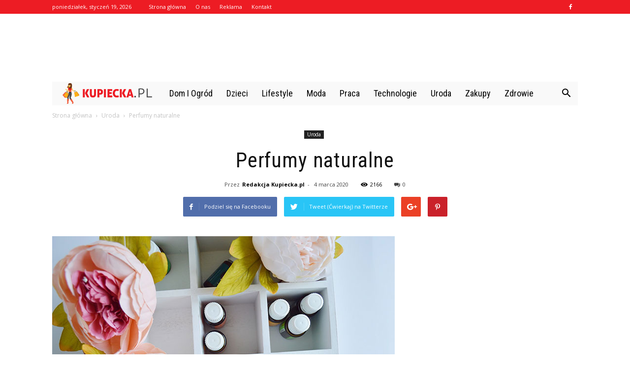

--- FILE ---
content_type: text/html; charset=UTF-8
request_url: https://www.kupiecka.pl/perfumy-naturalne/
body_size: 110643
content:
<!doctype html >
<!--[if IE 8]>    <html class="ie8" lang="en"> <![endif]-->
<!--[if IE 9]>    <html class="ie9" lang="en"> <![endif]-->
<!--[if gt IE 8]><!--> <html lang="pl-PL"> <!--<![endif]-->
<head>
    <title>Perfumy naturalne - Kupiecka.pl</title>
    <meta charset="UTF-8" />
    <meta name="viewport" content="width=device-width, initial-scale=1.0">
    <link rel="pingback" href="https://www.kupiecka.pl/xmlrpc.php" />
    <meta property="og:image" content="https://www.kupiecka.pl/wp-content/uploads/2020/03/photo-1521207237524-f18b1e0bea3f.jpg" /><meta name="author" content="Redakcja Kupiecka.pl">

<!-- This site is optimized with the Yoast SEO plugin v12.4 - https://yoast.com/wordpress/plugins/seo/ -->
<meta name="robots" content="max-snippet:-1, max-image-preview:large, max-video-preview:-1"/>
<link rel="canonical" href="https://www.kupiecka.pl/perfumy-naturalne/" />
<meta property="og:locale" content="pl_PL" />
<meta property="og:type" content="article" />
<meta property="og:title" content="Perfumy naturalne - Kupiecka.pl" />
<meta property="og:description" content="Wiedza odnośnie do perfum jest przekazywana od czasów egipskich. Do dziś zachowały się receptury opisujące powstałe na bazie wosku pszczelego i różnego rodzaju olejków esencje zapachowe, które były używane przez damy z najwyższych rodów. Te pierwsze naturalne perfumy były bowiem wyznacznikiem statusu społecznego oraz posiadanego majątku. Dziś przemysł perfumeryjny generuje olbrzymie zyski, ale też coraz &hellip;" />
<meta property="og:url" content="https://www.kupiecka.pl/perfumy-naturalne/" />
<meta property="og:site_name" content="Kupiecka.pl" />
<meta property="article:section" content="Uroda" />
<meta property="article:published_time" content="2020-03-04T11:07:53+00:00" />
<meta property="article:modified_time" content="2020-03-04T11:08:54+00:00" />
<meta property="og:updated_time" content="2020-03-04T11:08:54+00:00" />
<meta property="og:image" content="https://www.kupiecka.pl/wp-content/uploads/2020/03/photo-1521207237524-f18b1e0bea3f.jpg" />
<meta property="og:image:secure_url" content="https://www.kupiecka.pl/wp-content/uploads/2020/03/photo-1521207237524-f18b1e0bea3f.jpg" />
<meta property="og:image:width" content="696" />
<meta property="og:image:height" content="463" />
<meta name="twitter:card" content="summary_large_image" />
<meta name="twitter:description" content="Wiedza odnośnie do perfum jest przekazywana od czasów egipskich. Do dziś zachowały się receptury opisujące powstałe na bazie wosku pszczelego i różnego rodzaju olejków esencje zapachowe, które były używane przez damy z najwyższych rodów. Te pierwsze naturalne perfumy były bowiem wyznacznikiem statusu społecznego oraz posiadanego majątku. Dziś przemysł perfumeryjny generuje olbrzymie zyski, ale też coraz [&hellip;]" />
<meta name="twitter:title" content="Perfumy naturalne - Kupiecka.pl" />
<meta name="twitter:image" content="https://www.kupiecka.pl/wp-content/uploads/2020/03/photo-1521207237524-f18b1e0bea3f.jpg" />
<script type='application/ld+json' class='yoast-schema-graph yoast-schema-graph--main'>{"@context":"https://schema.org","@graph":[{"@type":"WebSite","@id":"https://www.kupiecka.pl/#website","url":"https://www.kupiecka.pl/","name":"Kupiecka.pl","potentialAction":{"@type":"SearchAction","target":"https://www.kupiecka.pl/?s={search_term_string}","query-input":"required name=search_term_string"}},{"@type":"ImageObject","@id":"https://www.kupiecka.pl/perfumy-naturalne/#primaryimage","url":"https://www.kupiecka.pl/wp-content/uploads/2020/03/photo-1521207237524-f18b1e0bea3f.jpg","width":696,"height":463,"caption":"Perfumy naturalne"},{"@type":"WebPage","@id":"https://www.kupiecka.pl/perfumy-naturalne/#webpage","url":"https://www.kupiecka.pl/perfumy-naturalne/","inLanguage":"pl-PL","name":"Perfumy naturalne - Kupiecka.pl","isPartOf":{"@id":"https://www.kupiecka.pl/#website"},"primaryImageOfPage":{"@id":"https://www.kupiecka.pl/perfumy-naturalne/#primaryimage"},"datePublished":"2020-03-04T11:07:53+00:00","dateModified":"2020-03-04T11:08:54+00:00","author":{"@id":"https://www.kupiecka.pl/#/schema/person/73a1567655de59b8504f7ae12f3c1557"}},{"@type":["Person"],"@id":"https://www.kupiecka.pl/#/schema/person/73a1567655de59b8504f7ae12f3c1557","name":"Redakcja Kupiecka.pl","image":{"@type":"ImageObject","@id":"https://www.kupiecka.pl/#authorlogo","url":"https://secure.gravatar.com/avatar/47b4c9b22f7855a56c6c6c148bd4234a?s=96&d=mm&r=g","caption":"Redakcja Kupiecka.pl"},"sameAs":[]}]}</script>
<!-- / Yoast SEO plugin. -->

<link rel='dns-prefetch' href='//fonts.googleapis.com' />
<link rel='dns-prefetch' href='//s.w.org' />
<link rel="alternate" type="application/rss+xml" title="Kupiecka.pl &raquo; Kanał z wpisami" href="https://www.kupiecka.pl/feed/" />
<link rel="alternate" type="application/rss+xml" title="Kupiecka.pl &raquo; Kanał z komentarzami" href="https://www.kupiecka.pl/comments/feed/" />
<link rel="alternate" type="application/rss+xml" title="Kupiecka.pl &raquo; Perfumy naturalne Kanał z komentarzami" href="https://www.kupiecka.pl/perfumy-naturalne/feed/" />
		<script type="text/javascript">
			window._wpemojiSettings = {"baseUrl":"https:\/\/s.w.org\/images\/core\/emoji\/11\/72x72\/","ext":".png","svgUrl":"https:\/\/s.w.org\/images\/core\/emoji\/11\/svg\/","svgExt":".svg","source":{"concatemoji":"https:\/\/www.kupiecka.pl\/wp-includes\/js\/wp-emoji-release.min.js?ver=4.9.26"}};
			!function(e,a,t){var n,r,o,i=a.createElement("canvas"),p=i.getContext&&i.getContext("2d");function s(e,t){var a=String.fromCharCode;p.clearRect(0,0,i.width,i.height),p.fillText(a.apply(this,e),0,0);e=i.toDataURL();return p.clearRect(0,0,i.width,i.height),p.fillText(a.apply(this,t),0,0),e===i.toDataURL()}function c(e){var t=a.createElement("script");t.src=e,t.defer=t.type="text/javascript",a.getElementsByTagName("head")[0].appendChild(t)}for(o=Array("flag","emoji"),t.supports={everything:!0,everythingExceptFlag:!0},r=0;r<o.length;r++)t.supports[o[r]]=function(e){if(!p||!p.fillText)return!1;switch(p.textBaseline="top",p.font="600 32px Arial",e){case"flag":return s([55356,56826,55356,56819],[55356,56826,8203,55356,56819])?!1:!s([55356,57332,56128,56423,56128,56418,56128,56421,56128,56430,56128,56423,56128,56447],[55356,57332,8203,56128,56423,8203,56128,56418,8203,56128,56421,8203,56128,56430,8203,56128,56423,8203,56128,56447]);case"emoji":return!s([55358,56760,9792,65039],[55358,56760,8203,9792,65039])}return!1}(o[r]),t.supports.everything=t.supports.everything&&t.supports[o[r]],"flag"!==o[r]&&(t.supports.everythingExceptFlag=t.supports.everythingExceptFlag&&t.supports[o[r]]);t.supports.everythingExceptFlag=t.supports.everythingExceptFlag&&!t.supports.flag,t.DOMReady=!1,t.readyCallback=function(){t.DOMReady=!0},t.supports.everything||(n=function(){t.readyCallback()},a.addEventListener?(a.addEventListener("DOMContentLoaded",n,!1),e.addEventListener("load",n,!1)):(e.attachEvent("onload",n),a.attachEvent("onreadystatechange",function(){"complete"===a.readyState&&t.readyCallback()})),(n=t.source||{}).concatemoji?c(n.concatemoji):n.wpemoji&&n.twemoji&&(c(n.twemoji),c(n.wpemoji)))}(window,document,window._wpemojiSettings);
		</script>
		<style type="text/css">
img.wp-smiley,
img.emoji {
	display: inline !important;
	border: none !important;
	box-shadow: none !important;
	height: 1em !important;
	width: 1em !important;
	margin: 0 .07em !important;
	vertical-align: -0.1em !important;
	background: none !important;
	padding: 0 !important;
}
</style>
<link rel='stylesheet' id='google-fonts-style-css'  href='https://fonts.googleapis.com/css?family=Roboto+Condensed%3A400%7COpen+Sans%3A300italic%2C400%2C400italic%2C600%2C600italic%2C700%7CRoboto%3A300%2C400%2C400italic%2C500%2C500italic%2C700%2C900&#038;ver=7.8.1' type='text/css' media='all' />
<link rel='stylesheet' id='js_composer_front-css'  href='https://www.kupiecka.pl/wp-content/plugins/js_composer/assets/css/js_composer.min.css?ver=5.1.1' type='text/css' media='all' />
<link rel='stylesheet' id='td-theme-css'  href='https://www.kupiecka.pl/wp-content/themes/Newspaper/style.css?ver=7.8.1' type='text/css' media='all' />
<link rel='stylesheet' id='td-theme-demo-style-css'  href='https://www.kupiecka.pl/wp-content/themes/Newspaper/includes/demos/blog_health/demo_style.css?ver=7.8.1' type='text/css' media='all' />
<script type='text/javascript' src='https://www.kupiecka.pl/wp-includes/js/jquery/jquery.js?ver=1.12.4'></script>
<script type='text/javascript' src='https://www.kupiecka.pl/wp-includes/js/jquery/jquery-migrate.min.js?ver=1.4.1'></script>
<link rel='https://api.w.org/' href='https://www.kupiecka.pl/wp-json/' />
<link rel="EditURI" type="application/rsd+xml" title="RSD" href="https://www.kupiecka.pl/xmlrpc.php?rsd" />
<link rel="wlwmanifest" type="application/wlwmanifest+xml" href="https://www.kupiecka.pl/wp-includes/wlwmanifest.xml" /> 
<meta name="generator" content="WordPress 4.9.26" />
<link rel='shortlink' href='https://www.kupiecka.pl/?p=128' />
<link rel="alternate" type="application/json+oembed" href="https://www.kupiecka.pl/wp-json/oembed/1.0/embed?url=https%3A%2F%2Fwww.kupiecka.pl%2Fperfumy-naturalne%2F" />
<link rel="alternate" type="text/xml+oembed" href="https://www.kupiecka.pl/wp-json/oembed/1.0/embed?url=https%3A%2F%2Fwww.kupiecka.pl%2Fperfumy-naturalne%2F&#038;format=xml" />
<!--[if lt IE 9]><script src="https://html5shim.googlecode.com/svn/trunk/html5.js"></script><![endif]-->
    <meta name="generator" content="Powered by Visual Composer - drag and drop page builder for WordPress."/>
<!--[if lte IE 9]><link rel="stylesheet" type="text/css" href="https://www.kupiecka.pl/wp-content/plugins/js_composer/assets/css/vc_lte_ie9.min.css" media="screen"><![endif]-->
<!-- JS generated by theme -->

<script>
    
    

	    var tdBlocksArray = []; //here we store all the items for the current page

	    //td_block class - each ajax block uses a object of this class for requests
	    function tdBlock() {
		    this.id = '';
		    this.block_type = 1; //block type id (1-234 etc)
		    this.atts = '';
		    this.td_column_number = '';
		    this.td_current_page = 1; //
		    this.post_count = 0; //from wp
		    this.found_posts = 0; //from wp
		    this.max_num_pages = 0; //from wp
		    this.td_filter_value = ''; //current live filter value
		    this.is_ajax_running = false;
		    this.td_user_action = ''; // load more or infinite loader (used by the animation)
		    this.header_color = '';
		    this.ajax_pagination_infinite_stop = ''; //show load more at page x
	    }


        // td_js_generator - mini detector
        (function(){
            var htmlTag = document.getElementsByTagName("html")[0];

            if ( navigator.userAgent.indexOf("MSIE 10.0") > -1 ) {
                htmlTag.className += ' ie10';
            }

            if ( !!navigator.userAgent.match(/Trident.*rv\:11\./) ) {
                htmlTag.className += ' ie11';
            }

            if ( /(iPad|iPhone|iPod)/g.test(navigator.userAgent) ) {
                htmlTag.className += ' td-md-is-ios';
            }

            var user_agent = navigator.userAgent.toLowerCase();
            if ( user_agent.indexOf("android") > -1 ) {
                htmlTag.className += ' td-md-is-android';
            }

            if ( -1 !== navigator.userAgent.indexOf('Mac OS X')  ) {
                htmlTag.className += ' td-md-is-os-x';
            }

            if ( /chrom(e|ium)/.test(navigator.userAgent.toLowerCase()) ) {
               htmlTag.className += ' td-md-is-chrome';
            }

            if ( -1 !== navigator.userAgent.indexOf('Firefox') ) {
                htmlTag.className += ' td-md-is-firefox';
            }

            if ( -1 !== navigator.userAgent.indexOf('Safari') && -1 === navigator.userAgent.indexOf('Chrome') ) {
                htmlTag.className += ' td-md-is-safari';
            }

            if( -1 !== navigator.userAgent.indexOf('IEMobile') ){
                htmlTag.className += ' td-md-is-iemobile';
            }

        })();




        var tdLocalCache = {};

        ( function () {
            "use strict";

            tdLocalCache = {
                data: {},
                remove: function (resource_id) {
                    delete tdLocalCache.data[resource_id];
                },
                exist: function (resource_id) {
                    return tdLocalCache.data.hasOwnProperty(resource_id) && tdLocalCache.data[resource_id] !== null;
                },
                get: function (resource_id) {
                    return tdLocalCache.data[resource_id];
                },
                set: function (resource_id, cachedData) {
                    tdLocalCache.remove(resource_id);
                    tdLocalCache.data[resource_id] = cachedData;
                }
            };
        })();

    
    
var td_viewport_interval_list=[{"limitBottom":767,"sidebarWidth":228},{"limitBottom":1018,"sidebarWidth":300},{"limitBottom":1140,"sidebarWidth":324}];
var td_animation_stack_effect="type0";
var tds_animation_stack=true;
var td_animation_stack_specific_selectors=".entry-thumb, img";
var td_animation_stack_general_selectors=".td-animation-stack img, .td-animation-stack .entry-thumb, .post img";
var td_ajax_url="https:\/\/www.kupiecka.pl\/wp-admin\/admin-ajax.php?td_theme_name=Newspaper&v=7.8.1";
var td_get_template_directory_uri="https:\/\/www.kupiecka.pl\/wp-content\/themes\/Newspaper";
var tds_snap_menu="";
var tds_logo_on_sticky="";
var tds_header_style="4";
var td_please_wait="Prosz\u0119 czeka\u0107 ...";
var td_email_user_pass_incorrect="U\u017cytkownik lub has\u0142o niepoprawne!";
var td_email_user_incorrect="E-mail lub nazwa u\u017cytkownika jest niepoprawna!";
var td_email_incorrect="E-mail niepoprawny!";
var tds_more_articles_on_post_enable="";
var tds_more_articles_on_post_time_to_wait="";
var tds_more_articles_on_post_pages_distance_from_top=0;
var tds_theme_color_site_wide="#ed1c24";
var tds_smart_sidebar="enabled";
var tdThemeName="Newspaper";
var td_magnific_popup_translation_tPrev="Poprzedni (Strza\u0142ka w lewo)";
var td_magnific_popup_translation_tNext="Nast\u0119pny (Strza\u0142ka w prawo)";
var td_magnific_popup_translation_tCounter="%curr% z %total%";
var td_magnific_popup_translation_ajax_tError="Zawarto\u015b\u0107 z %url% nie mo\u017ce by\u0107 za\u0142adowana.";
var td_magnific_popup_translation_image_tError="Obraz #%curr% nie mo\u017ce by\u0107 za\u0142adowany.";
var td_ad_background_click_link="";
var td_ad_background_click_target="";
</script>


<!-- Header style compiled by theme -->

<style>
    
.td-header-wrap .black-menu .sf-menu > .current-menu-item > a,
    .td-header-wrap .black-menu .sf-menu > .current-menu-ancestor > a,
    .td-header-wrap .black-menu .sf-menu > .current-category-ancestor > a,
    .td-header-wrap .black-menu .sf-menu > li > a:hover,
    .td-header-wrap .black-menu .sf-menu > .sfHover > a,
    .td-header-style-12 .td-header-menu-wrap-full,
    .sf-menu > .current-menu-item > a:after,
    .sf-menu > .current-menu-ancestor > a:after,
    .sf-menu > .current-category-ancestor > a:after,
    .sf-menu > li:hover > a:after,
    .sf-menu > .sfHover > a:after,
    .td-header-style-12 .td-affix,
    .header-search-wrap .td-drop-down-search:after,
    .header-search-wrap .td-drop-down-search .btn:hover,
    input[type=submit]:hover,
    .td-read-more a,
    .td-post-category:hover,
    .td-grid-style-1.td-hover-1 .td-big-grid-post:hover .td-post-category,
    .td-grid-style-5.td-hover-1 .td-big-grid-post:hover .td-post-category,
    .td_top_authors .td-active .td-author-post-count,
    .td_top_authors .td-active .td-author-comments-count,
    .td_top_authors .td_mod_wrap:hover .td-author-post-count,
    .td_top_authors .td_mod_wrap:hover .td-author-comments-count,
    .td-404-sub-sub-title a:hover,
    .td-search-form-widget .wpb_button:hover,
    .td-rating-bar-wrap div,
    .td_category_template_3 .td-current-sub-category,
    .dropcap,
    .td_wrapper_video_playlist .td_video_controls_playlist_wrapper,
    .wpb_default,
    .wpb_default:hover,
    .td-left-smart-list:hover,
    .td-right-smart-list:hover,
    .woocommerce-checkout .woocommerce input.button:hover,
    .woocommerce-page .woocommerce a.button:hover,
    .woocommerce-account div.woocommerce .button:hover,
    #bbpress-forums button:hover,
    .bbp_widget_login .button:hover,
    .td-footer-wrapper .td-post-category,
    .td-footer-wrapper .widget_product_search input[type="submit"]:hover,
    .woocommerce .product a.button:hover,
    .woocommerce .product #respond input#submit:hover,
    .woocommerce .checkout input#place_order:hover,
    .woocommerce .woocommerce.widget .button:hover,
    .single-product .product .summary .cart .button:hover,
    .woocommerce-cart .woocommerce table.cart .button:hover,
    .woocommerce-cart .woocommerce .shipping-calculator-form .button:hover,
    .td-next-prev-wrap a:hover,
    .td-load-more-wrap a:hover,
    .td-post-small-box a:hover,
    .page-nav .current,
    .page-nav:first-child > div,
    .td_category_template_8 .td-category-header .td-category a.td-current-sub-category,
    .td_category_template_4 .td-category-siblings .td-category a:hover,
    #bbpress-forums .bbp-pagination .current,
    #bbpress-forums #bbp-single-user-details #bbp-user-navigation li.current a,
    .td-theme-slider:hover .slide-meta-cat a,
    a.vc_btn-black:hover,
    .td-trending-now-wrapper:hover .td-trending-now-title,
    .td-scroll-up,
    .td-smart-list-button:hover,
    .td-weather-information:before,
    .td-weather-week:before,
    .td_block_exchange .td-exchange-header:before,
    .td_block_big_grid_9.td-grid-style-1 .td-post-category,
    .td_block_big_grid_9.td-grid-style-5 .td-post-category,
    .td-grid-style-6.td-hover-1 .td-module-thumb:after,
    .td-pulldown-syle-2 .td-subcat-dropdown ul:after,
    .td_block_template_9 .td-block-title:after,
    .td_block_template_15 .td-block-title:before {
        background-color: #ed1c24;
    }

    .global-block-template-4 .td-related-title .td-cur-simple-item:before {
        border-color: #ed1c24 transparent transparent transparent !important;
    }

    .woocommerce .woocommerce-message .button:hover,
    .woocommerce .woocommerce-error .button:hover,
    .woocommerce .woocommerce-info .button:hover,
    .global-block-template-4 .td-related-title .td-cur-simple-item,
    .global-block-template-3 .td-related-title .td-cur-simple-item,
    .global-block-template-9 .td-related-title:after {
        background-color: #ed1c24 !important;
    }

    .woocommerce .product .onsale,
    .woocommerce.widget .ui-slider .ui-slider-handle {
        background: none #ed1c24;
    }

    .woocommerce.widget.widget_layered_nav_filters ul li a {
        background: none repeat scroll 0 0 #ed1c24 !important;
    }

    a,
    cite a:hover,
    .td_mega_menu_sub_cats .cur-sub-cat,
    .td-mega-span h3 a:hover,
    .td_mod_mega_menu:hover .entry-title a,
    .header-search-wrap .result-msg a:hover,
    .top-header-menu li a:hover,
    .top-header-menu .current-menu-item > a,
    .top-header-menu .current-menu-ancestor > a,
    .top-header-menu .current-category-ancestor > a,
    .td-social-icon-wrap > a:hover,
    .td-header-sp-top-widget .td-social-icon-wrap a:hover,
    .td-page-content blockquote p,
    .td-post-content blockquote p,
    .mce-content-body blockquote p,
    .comment-content blockquote p,
    .wpb_text_column blockquote p,
    .td_block_text_with_title blockquote p,
    .td_module_wrap:hover .entry-title a,
    .td-subcat-filter .td-subcat-list a:hover,
    .td-subcat-filter .td-subcat-dropdown a:hover,
    .td_quote_on_blocks,
    .dropcap2,
    .dropcap3,
    .td_top_authors .td-active .td-authors-name a,
    .td_top_authors .td_mod_wrap:hover .td-authors-name a,
    .td-post-next-prev-content a:hover,
    .author-box-wrap .td-author-social a:hover,
    .td-author-name a:hover,
    .td-author-url a:hover,
    .td_mod_related_posts:hover h3 > a,
    .td-post-template-11 .td-related-title .td-related-left:hover,
    .td-post-template-11 .td-related-title .td-related-right:hover,
    .td-post-template-11 .td-related-title .td-cur-simple-item,
    .td-post-template-11 .td_block_related_posts .td-next-prev-wrap a:hover,
    .comment-reply-link:hover,
    .logged-in-as a:hover,
    #cancel-comment-reply-link:hover,
    .td-search-query,
    .td-category-header .td-pulldown-category-filter-link:hover,
    .td-category-siblings .td-subcat-dropdown a:hover,
    .td-category-siblings .td-subcat-dropdown a.td-current-sub-category,
    .widget a:hover,
    .archive .widget_archive .current,
    .archive .widget_archive .current a,
    .widget_calendar tfoot a:hover,
    .woocommerce a.added_to_cart:hover,
    #bbpress-forums li.bbp-header .bbp-reply-content span a:hover,
    #bbpress-forums .bbp-forum-freshness a:hover,
    #bbpress-forums .bbp-topic-freshness a:hover,
    #bbpress-forums .bbp-forums-list li a:hover,
    #bbpress-forums .bbp-forum-title:hover,
    #bbpress-forums .bbp-topic-permalink:hover,
    #bbpress-forums .bbp-topic-started-by a:hover,
    #bbpress-forums .bbp-topic-started-in a:hover,
    #bbpress-forums .bbp-body .super-sticky li.bbp-topic-title .bbp-topic-permalink,
    #bbpress-forums .bbp-body .sticky li.bbp-topic-title .bbp-topic-permalink,
    .widget_display_replies .bbp-author-name,
    .widget_display_topics .bbp-author-name,
    .footer-text-wrap .footer-email-wrap a,
    .td-subfooter-menu li a:hover,
    .footer-social-wrap a:hover,
    a.vc_btn-black:hover,
    .td-smart-list-dropdown-wrap .td-smart-list-button:hover,
    .td_module_17 .td-read-more a:hover,
    .td_module_18 .td-read-more a:hover,
    .td_module_19 .td-post-author-name a:hover,
    .td-instagram-user a,
    .td-pulldown-syle-2 .td-subcat-dropdown:hover .td-subcat-more span,
    .td-pulldown-syle-2 .td-subcat-dropdown:hover .td-subcat-more i,
    .td-pulldown-syle-3 .td-subcat-dropdown:hover .td-subcat-more span,
    .td-pulldown-syle-3 .td-subcat-dropdown:hover .td-subcat-more i,
    .td-block-title-wrap .td-wrapper-pulldown-filter .td-pulldown-filter-display-option:hover,
    .td-block-title-wrap .td-wrapper-pulldown-filter .td-pulldown-filter-display-option:hover i,
    .td-block-title-wrap .td-wrapper-pulldown-filter .td-pulldown-filter-link:hover,
    .td-block-title-wrap .td-wrapper-pulldown-filter .td-pulldown-filter-item .td-cur-simple-item,
    .global-block-template-2 .td-related-title .td-cur-simple-item,
    .global-block-template-5 .td-related-title .td-cur-simple-item,
    .global-block-template-6 .td-related-title .td-cur-simple-item,
    .global-block-template-7 .td-related-title .td-cur-simple-item,
    .global-block-template-8 .td-related-title .td-cur-simple-item,
    .global-block-template-9 .td-related-title .td-cur-simple-item,
    .global-block-template-10 .td-related-title .td-cur-simple-item,
    .global-block-template-11 .td-related-title .td-cur-simple-item,
    .global-block-template-12 .td-related-title .td-cur-simple-item,
    .global-block-template-13 .td-related-title .td-cur-simple-item,
    .global-block-template-14 .td-related-title .td-cur-simple-item,
    .global-block-template-15 .td-related-title .td-cur-simple-item,
    .global-block-template-16 .td-related-title .td-cur-simple-item,
    .global-block-template-17 .td-related-title .td-cur-simple-item,
    .td-theme-wrap .sf-menu ul .td-menu-item > a:hover,
    .td-theme-wrap .sf-menu ul .sfHover > a,
    .td-theme-wrap .sf-menu ul .current-menu-ancestor > a,
    .td-theme-wrap .sf-menu ul .current-category-ancestor > a,
    .td-theme-wrap .sf-menu ul .current-menu-item > a {
        color: #ed1c24;
    }

    a.vc_btn-black.vc_btn_square_outlined:hover,
    a.vc_btn-black.vc_btn_outlined:hover,
    .td-mega-menu-page .wpb_content_element ul li a:hover,
     .td-theme-wrap .td-aj-search-results .td_module_wrap:hover .entry-title a,
    .td-theme-wrap .header-search-wrap .result-msg a:hover {
        color: #ed1c24 !important;
    }

    .td-next-prev-wrap a:hover,
    .td-load-more-wrap a:hover,
    .td-post-small-box a:hover,
    .page-nav .current,
    .page-nav:first-child > div,
    .td_category_template_8 .td-category-header .td-category a.td-current-sub-category,
    .td_category_template_4 .td-category-siblings .td-category a:hover,
    #bbpress-forums .bbp-pagination .current,
    .post .td_quote_box,
    .page .td_quote_box,
    a.vc_btn-black:hover,
    .td_block_template_5 .td-block-title > * {
        border-color: #ed1c24;
    }

    .td_wrapper_video_playlist .td_video_currently_playing:after {
        border-color: #ed1c24 !important;
    }

    .header-search-wrap .td-drop-down-search:before {
        border-color: transparent transparent #ed1c24 transparent;
    }

    .block-title > span,
    .block-title > a,
    .block-title > label,
    .widgettitle,
    .widgettitle:after,
    .td-trending-now-title,
    .td-trending-now-wrapper:hover .td-trending-now-title,
    .wpb_tabs li.ui-tabs-active a,
    .wpb_tabs li:hover a,
    .vc_tta-container .vc_tta-color-grey.vc_tta-tabs-position-top.vc_tta-style-classic .vc_tta-tabs-container .vc_tta-tab.vc_active > a,
    .vc_tta-container .vc_tta-color-grey.vc_tta-tabs-position-top.vc_tta-style-classic .vc_tta-tabs-container .vc_tta-tab:hover > a,
    .td_block_template_1 .td-related-title .td-cur-simple-item,
    .woocommerce .product .products h2,
    .td-subcat-filter .td-subcat-dropdown:hover .td-subcat-more {
    	background-color: #ed1c24;
    }

    .woocommerce div.product .woocommerce-tabs ul.tabs li.active {
    	background-color: #ed1c24 !important;
    }

    .block-title,
    .td_block_template_1 .td-related-title,
    .wpb_tabs .wpb_tabs_nav,
    .vc_tta-container .vc_tta-color-grey.vc_tta-tabs-position-top.vc_tta-style-classic .vc_tta-tabs-container,
    .woocommerce div.product .woocommerce-tabs ul.tabs:before {
        border-color: #ed1c24;
    }
    .td_block_wrap .td-subcat-item a.td-cur-simple-item {
	    color: #ed1c24;
	}


    
    .td-grid-style-4 .entry-title
    {
        background-color: rgba(237, 28, 36, 0.7);
    }

    
    .td-header-wrap .td-header-top-menu-full,
    .td-header-wrap .top-header-menu .sub-menu {
        background-color: #ed1c24;
    }
    .td-header-style-8 .td-header-top-menu-full {
        background-color: transparent;
    }
    .td-header-style-8 .td-header-top-menu-full .td-header-top-menu {
        background-color: #ed1c24;
        padding-left: 15px;
        padding-right: 15px;
    }

    .td-header-wrap .td-header-top-menu-full .td-header-top-menu,
    .td-header-wrap .td-header-top-menu-full {
        border-bottom: none;
    }


    
    .td-header-top-menu,
    .td-header-top-menu a,
    .td-header-wrap .td-header-top-menu-full .td-header-top-menu,
    .td-header-wrap .td-header-top-menu-full a,
    .td-header-style-8 .td-header-top-menu,
    .td-header-style-8 .td-header-top-menu a {
        color: #ffffff;
    }

    
    .top-header-menu .current-menu-item > a,
    .top-header-menu .current-menu-ancestor > a,
    .top-header-menu .current-category-ancestor > a,
    .top-header-menu li a:hover {
        color: #000000;
    }

    
    .td-header-wrap .td-header-sp-top-widget .td-icon-font {
        color: #ffffff;
    }

    
    .td-header-wrap .td-header-menu-wrap-full,
    .sf-menu > .current-menu-ancestor > a,
    .sf-menu > .current-category-ancestor > a,
    .td-header-menu-wrap.td-affix,
    .td-header-style-3 .td-header-main-menu,
    .td-header-style-3 .td-affix .td-header-main-menu,
    .td-header-style-4 .td-header-main-menu,
    .td-header-style-4 .td-affix .td-header-main-menu,
    .td-header-style-8 .td-header-menu-wrap.td-affix,
    .td-header-style-8 .td-header-top-menu-full {
		background-color: #f9f9f9;
    }


    .td-boxed-layout .td-header-style-3 .td-header-menu-wrap,
    .td-boxed-layout .td-header-style-4 .td-header-menu-wrap,
    .td-header-style-3 .td_stretch_content .td-header-menu-wrap,
    .td-header-style-4 .td_stretch_content .td-header-menu-wrap {
    	background-color: #f9f9f9 !important;
    }


    @media (min-width: 1019px) {
        .td-header-style-1 .td-header-sp-recs,
        .td-header-style-1 .td-header-sp-logo {
            margin-bottom: 28px;
        }
    }

    @media (min-width: 768px) and (max-width: 1018px) {
        .td-header-style-1 .td-header-sp-recs,
        .td-header-style-1 .td-header-sp-logo {
            margin-bottom: 14px;
        }
    }

    .td-header-style-7 .td-header-top-menu {
        border-bottom: none;
    }


    
    .sf-menu > .current-menu-item > a:after,
    .sf-menu > .current-menu-ancestor > a:after,
    .sf-menu > .current-category-ancestor > a:after,
    .sf-menu > li:hover > a:after,
    .sf-menu > .sfHover > a:after,
    .td_block_mega_menu .td-next-prev-wrap a:hover,
    .td-mega-span .td-post-category:hover,
    .td-header-wrap .black-menu .sf-menu > li > a:hover,
    .td-header-wrap .black-menu .sf-menu > .current-menu-ancestor > a,
    .td-header-wrap .black-menu .sf-menu > .sfHover > a,
    .header-search-wrap .td-drop-down-search:after,
    .header-search-wrap .td-drop-down-search .btn:hover,
    .td-header-wrap .black-menu .sf-menu > .current-menu-item > a,
    .td-header-wrap .black-menu .sf-menu > .current-menu-ancestor > a,
    .td-header-wrap .black-menu .sf-menu > .current-category-ancestor > a {
        background-color: #ed1c24;
    }


    .td_block_mega_menu .td-next-prev-wrap a:hover {
        border-color: #ed1c24;
    }

    .header-search-wrap .td-drop-down-search:before {
        border-color: transparent transparent #ed1c24 transparent;
    }

    .td_mega_menu_sub_cats .cur-sub-cat,
    .td_mod_mega_menu:hover .entry-title a,
    .td-theme-wrap .sf-menu ul .td-menu-item > a:hover,
    .td-theme-wrap .sf-menu ul .sfHover > a,
    .td-theme-wrap .sf-menu ul .current-menu-ancestor > a,
    .td-theme-wrap .sf-menu ul .current-category-ancestor > a,
    .td-theme-wrap .sf-menu ul .current-menu-item > a {
        color: #ed1c24;
    }


    
    .td-header-wrap .td-header-menu-wrap .sf-menu > li > a,
    .td-header-wrap .header-search-wrap .td-icon-search {
        color: #000000;
    }

    
    .td-menu-background:before,
    .td-search-background:before {
        background: rgba(32,6,35,0.9);
        background: -moz-linear-gradient(top, rgba(32,6,35,0.9) 0%, rgba(142,56,158,0.9) 100%);
        background: -webkit-gradient(left top, left bottom, color-stop(0%, rgba(32,6,35,0.9)), color-stop(100%, rgba(142,56,158,0.9)));
        background: -webkit-linear-gradient(top, rgba(32,6,35,0.9) 0%, rgba(142,56,158,0.9) 100%);
        background: -o-linear-gradient(top, rgba(32,6,35,0.9) 0%, @mobileu_gradient_two_mob 100%);
        background: -ms-linear-gradient(top, rgba(32,6,35,0.9) 0%, rgba(142,56,158,0.9) 100%);
        background: linear-gradient(to bottom, rgba(32,6,35,0.9) 0%, rgba(142,56,158,0.9) 100%);
        filter: progid:DXImageTransform.Microsoft.gradient( startColorstr='rgba(32,6,35,0.9)', endColorstr='rgba(142,56,158,0.9)', GradientType=0 );
    }

    
    .td-footer-wrapper,
    .td-footer-wrapper .td_block_template_7 .td-block-title > *,
    .td-footer-wrapper .td_block_template_17 .td-block-title,
    .td-footer-wrapper .td-block-title-wrap .td-wrapper-pulldown-filter {
        background-color: #f9f9f9;
    }

    
    .td-footer-wrapper,
    .td-footer-wrapper a,
    .td-footer-wrapper .block-title a,
    .td-footer-wrapper .block-title span,
    .td-footer-wrapper .block-title label,
    .td-footer-wrapper .td-excerpt,
    .td-footer-wrapper .td-post-author-name span,
    .td-footer-wrapper .td-post-date,
    .td-footer-wrapper .td-social-style3 .td_social_type a,
    .td-footer-wrapper .td-social-style3,
    .td-footer-wrapper .td-social-style4 .td_social_type a,
    .td-footer-wrapper .td-social-style4,
    .td-footer-wrapper .td-social-style9,
    .td-footer-wrapper .td-social-style10,
    .td-footer-wrapper .td-social-style2 .td_social_type a,
    .td-footer-wrapper .td-social-style8 .td_social_type a,
    .td-footer-wrapper .td-social-style2 .td_social_type,
    .td-footer-wrapper .td-social-style8 .td_social_type,
    .td-footer-template-13 .td-social-name,
    .td-footer-wrapper .td_block_template_7 .td-block-title > * {
        color: #000000;
    }

    .td-footer-wrapper .widget_calendar th,
    .td-footer-wrapper .widget_calendar td,
    .td-footer-wrapper .td-social-style2 .td_social_type .td-social-box,
    .td-footer-wrapper .td-social-style8 .td_social_type .td-social-box,
    .td-social-style-2 .td-icon-font:after {
        border-color: #000000;
    }

    .td-footer-wrapper .td-module-comments a,
    .td-footer-wrapper .td-post-category,
    .td-footer-wrapper .td-slide-meta .td-post-author-name span,
    .td-footer-wrapper .td-slide-meta .td-post-date {
        color: #fff;
    }

    
    .td-footer-bottom-full .td-container::before {
        background-color: rgba(0, 0, 0, 0.1);
    }

    
	.td-footer-wrapper .block-title > span,
    .td-footer-wrapper .block-title > a,
    .td-footer-wrapper .widgettitle,
    .td-theme-wrap .td-footer-wrapper .td-container .td-block-title > *,
    .td-theme-wrap .td-footer-wrapper .td_block_template_6 .td-block-title:before {
    	color: #000000;
    }

    
    .td-footer-wrapper .footer-social-wrap .td-icon-font {
        color: #000000;
    }

    
    .td-sub-footer-container {
        background-color: #ed1c24;
    }

    
    .td-sub-footer-container,
    .td-subfooter-menu li a {
        color: #ffffff;
    }

    
    .td-subfooter-menu li a:hover {
        color: #000000;
    }


    
    ul.sf-menu > .td-menu-item > a {
        font-family:"Roboto Condensed";
	font-size:18px;
	font-weight:normal;
	text-transform:capitalize;
	
    }
    
    .sf-menu ul .td-menu-item a {
        font-family:"Roboto Condensed";
	font-size:16px;
	font-weight:normal;
	
    }
	
    .td_mod_mega_menu .item-details a {
        font-family:"Roboto Condensed";
	font-size:17px;
	line-height:22px;
	font-weight:normal;
	
    }
    
    .td_mega_menu_sub_cats .block-mega-child-cats a {
        font-family:"Roboto Condensed";
	font-size:15px;
	font-weight:normal;
	
    }
    
    .td-mobile-content .td-mobile-main-menu > li > a {
        font-family:"Roboto Condensed";
	font-weight:normal;
	
    }
    
    .td-mobile-content .sub-menu a {
        font-family:"Roboto Condensed";
	font-weight:normal;
	
    }



	
    .block-title > span,
    .block-title > a,
    .widgettitle,
    .td-trending-now-title,
    .wpb_tabs li a,
    .vc_tta-container .vc_tta-color-grey.vc_tta-tabs-position-top.vc_tta-style-classic .vc_tta-tabs-container .vc_tta-tab > a,
    .td-theme-wrap .td-related-title a,
    .woocommerce div.product .woocommerce-tabs ul.tabs li a,
    .woocommerce .product .products h2,
    .td-theme-wrap .td-block-title {
        font-size:15px;
	
    }
    
	.td_module_wrap .td-module-title {
		font-family:"Roboto Condensed";
	
	}
     
    .td_module_1 .td-module-title {
    	font-weight:normal;
	
    }
    
    .td_module_2 .td-module-title {
    	font-weight:normal;
	
    }
    
    .td_module_3 .td-module-title {
    	font-weight:normal;
	
    }
    
    .td_module_4 .td-module-title {
    	font-weight:normal;
	
    }
    
    .td_module_5 .td-module-title {
    	font-weight:normal;
	
    }
    
    .td_module_6 .td-module-title {
    	font-weight:normal;
	
    }
    
    .td_module_7 .td-module-title {
    	font-weight:normal;
	
    }
    
    .td_module_8 .td-module-title {
    	font-weight:normal;
	
    }
    
    .td_module_9 .td-module-title {
    	font-weight:normal;
	
    }
    
    .td_module_10 .td-module-title {
    	font-weight:normal;
	
    }
    
    .td_module_11 .td-module-title {
    	font-weight:normal;
	
    }
    
    .td_module_12 .td-module-title {
    	font-weight:normal;
	
    }
    
    .td_module_13 .td-module-title {
    	font-weight:normal;
	
    }
    
    .td_module_14 .td-module-title {
    	font-weight:normal;
	
    }
    
    .td_module_15 .entry-title {
    	font-weight:normal;
	
    }
    
    .td_module_16 .td-module-title {
    	font-weight:normal;
	
    }
    
    .td_module_17 .td-module-title {
    	font-weight:normal;
	
    }
    
    .td_module_18 .td-module-title {
    	font-weight:normal;
	
    }
    
    .td_module_19 .td-module-title {
    	font-weight:normal;
	
    }




	
	.td_block_trending_now .entry-title a,
	.td-theme-slider .td-module-title a,
    .td-big-grid-post .entry-title {
		font-family:"Roboto Condensed";
	
	}
    
    .td_module_mx1 .td-module-title a {
    	font-weight:normal;
	
    }
    
    .td_module_mx2 .td-module-title a {
    	font-weight:normal;
	
    }
    
    .td_module_mx3 .td-module-title a {
    	font-weight:normal;
	
    }
    
    .td_module_mx4 .td-module-title a {
    	font-weight:normal;
	
    }
    
    .td_module_mx7 .td-module-title a {
    	font-weight:normal;
	
    }
    
    .td_module_mx8 .td-module-title a {
    	font-weight:normal;
	
    }
    
    .td_module_mx16 .td-module-title a {
    	font-weight:normal;
	
    }
    
    .td_module_mx17 .td-module-title a {
    	font-weight:normal;
	
    }
    
    .td_block_trending_now .entry-title a {
    	font-size:14px;
	
    }
    
    .td-theme-slider.iosSlider-col-1 .td-module-title a {
        font-weight:normal;
	
    }
    
    .td-theme-slider.iosSlider-col-2 .td-module-title a {
        font-weight:normal;
	
    }
    
    .td-theme-slider.iosSlider-col-3 .td-module-title a {
        font-weight:normal;
	
    }
    
    .td-big-grid-post.td-big-thumb .td-big-grid-meta,
    .td-big-thumb .td-big-grid-meta .entry-title {
        font-weight:normal;
	
    }
    
    .td-big-grid-post.td-medium-thumb .td-big-grid-meta,
    .td-medium-thumb .td-big-grid-meta .entry-title {
        font-weight:normal;
	
    }
    
    .td-big-grid-post.td-small-thumb .td-big-grid-meta,
    .td-small-thumb .td-big-grid-meta .entry-title {
        font-weight:normal;
	
    }
    
    .td-big-grid-post.td-tiny-thumb .td-big-grid-meta,
    .td-tiny-thumb .td-big-grid-meta .entry-title {
        font-weight:normal;
	
    }
    
    .homepage-post .td-post-template-8 .td-post-header .entry-title {
        font-weight:normal;
	
    }


    
	#td-mobile-nav,
	#td-mobile-nav .wpb_button,
	.td-search-wrap-mob {
		font-family:"Roboto Condensed";
	
	}


	
	.post .td-post-header .entry-title {
		font-family:"Roboto Condensed";
	
	}
    
    .td-post-template-default .td-post-header .entry-title {
        font-weight:normal;
	
    }
    
    .td-post-template-1 .td-post-header .entry-title {
        font-weight:normal;
	
    }
    
    .td-post-template-2 .td-post-header .entry-title {
        font-weight:normal;
	
    }
    
    .td-post-template-3 .td-post-header .entry-title {
        font-weight:normal;
	
    }
    
    .td-post-template-4 .td-post-header .entry-title {
        font-weight:normal;
	
    }
    
    .td-post-template-5 .td-post-header .entry-title {
        font-weight:normal;
	
    }
    
    .td-post-template-6 .td-post-header .entry-title {
        font-weight:normal;
	
    }
    
    .td-post-template-7 .td-post-header .entry-title {
        font-weight:normal;
	
    }
    
    .td-post-template-8 .td-post-header .entry-title {
        font-weight:normal;
	
    }
    
    .td-post-template-9 .td-post-header .entry-title {
        font-weight:normal;
	
    }
    
    .td-post-template-10 .td-post-header .entry-title {
        font-weight:normal;
	
    }
    
    .td-post-template-11 .td-post-header .entry-title {
        font-weight:normal;
	
    }
    
    .td-post-template-12 .td-post-header .entry-title {
        font-weight:normal;
	
    }
    
    .td-post-template-13 .td-post-header .entry-title {
        font-weight:normal;
	
    }





	
    .td-page-title,
    .woocommerce-page .page-title,
    .td-category-title-holder .td-page-title {
    	font-family:"Roboto Condensed";
	font-weight:normal;
	
    }
    
    .widget_archive a,
    .widget_calendar,
    .widget_categories a,
    .widget_nav_menu a,
    .widget_meta a,
    .widget_pages a,
    .widget_recent_comments a,
    .widget_recent_entries a,
    .widget_text .textwidget,
    .widget_tag_cloud a,
    .widget_search input,
    .woocommerce .product-categories a,
    .widget_display_forums a,
    .widget_display_replies a,
    .widget_display_topics a,
    .widget_display_views a,
    .widget_display_stats {
    	font-family:"Roboto Condensed";
	font-size:17px;
	line-height:22px;
	font-weight:normal;
	
    }



/* Style generated by theme for demo: blog_health */

.td-blog-health .td-header-style-1 .td-header-menu-wrap {
			border-bottom-color:  #ed1c24;
		}

		.td-blog-health .td-module-17 .td-module-meta-holder,
		.td-blog-health .td-vlog-container .td_video_playlist_title {
		 	background-color: #ed1c24;
		}

		
		.td-blog-health .td-header-style-1 .sf-menu > li > a:hover,
		.td-blog-health .td-header-style-1 .sf-menu > .sfHover > a,
		.td-blog-health .td-header-style-1 .sf-menu > .current-menu-item > a,
		.td-blog-health .td-header-style-1 .sf-menu > .current-menu-ancestor > a,
		.td-blog-health .td-header-style-1 .sf-menu > .current-category-ancestor > a {
			color: #ed1c24;
		}

		
		.td-blog-health .td_module_17 .td-module-meta-holder {
		 	background-color: rgba(237, 28, 36, 0.7);
		}
</style>

<script>
  (function(i,s,o,g,r,a,m){i['GoogleAnalyticsObject']=r;i[r]=i[r]||function(){
  (i[r].q=i[r].q||[]).push(arguments)},i[r].l=1*new Date();a=s.createElement(o),
  m=s.getElementsByTagName(o)[0];a.async=1;a.src=g;m.parentNode.insertBefore(a,m)
  })(window,document,'script','https://www.google-analytics.com/analytics.js','ga');

  ga('create', 'UA-150928533-12', 'auto');
  ga('send', 'pageview');

</script><noscript><style type="text/css"> .wpb_animate_when_almost_visible { opacity: 1; }</style></noscript><script data-ad-client="ca-pub-8625692594371015" async src="https://pagead2.googlesyndication.com/pagead/js/adsbygoogle.js"></script>
</head>

<body class="post-template-default single single-post postid-128 single-format-standard perfumy-naturalne global-block-template-1 td-blog-health single_template_13 wpb-js-composer js-comp-ver-5.1.1 vc_responsive td-animation-stack-type0 td-full-layout" itemscope="itemscope" itemtype="https://schema.org/WebPage">

        <div class="td-scroll-up"><i class="td-icon-menu-up"></i></div>
    
    <div class="td-menu-background"></div>
<div id="td-mobile-nav">
    <div class="td-mobile-container">
        <!-- mobile menu top section -->
        <div class="td-menu-socials-wrap">
            <!-- socials -->
            <div class="td-menu-socials">
                
        <span class="td-social-icon-wrap">
            <a target="_blank" href="https://www.facebook.com/Kupieckapl-101345471332421/" title="Facebook">
                <i class="td-icon-font td-icon-facebook"></i>
            </a>
        </span>            </div>
            <!-- close button -->
            <div class="td-mobile-close">
                <a href="#"><i class="td-icon-close-mobile"></i></a>
            </div>
        </div>

        <!-- login section -->
        
        <!-- menu section -->
        <div class="td-mobile-content">
            <div class="menu-menu-container"><ul id="menu-menu" class="td-mobile-main-menu"><li id="menu-item-19" class="menu-item menu-item-type-taxonomy menu-item-object-category menu-item-first menu-item-19"><a href="https://www.kupiecka.pl/category/dom-i-ogrod/">Dom i ogród</a></li>
<li id="menu-item-20" class="menu-item menu-item-type-taxonomy menu-item-object-category menu-item-20"><a href="https://www.kupiecka.pl/category/dzieci/">Dzieci</a></li>
<li id="menu-item-21" class="menu-item menu-item-type-taxonomy menu-item-object-category menu-item-21"><a href="https://www.kupiecka.pl/category/lifestyle/">Lifestyle</a></li>
<li id="menu-item-22" class="menu-item menu-item-type-taxonomy menu-item-object-category menu-item-22"><a href="https://www.kupiecka.pl/category/moda/">Moda</a></li>
<li id="menu-item-23" class="menu-item menu-item-type-taxonomy menu-item-object-category menu-item-23"><a href="https://www.kupiecka.pl/category/praca/">Praca</a></li>
<li id="menu-item-24" class="menu-item menu-item-type-taxonomy menu-item-object-category menu-item-24"><a href="https://www.kupiecka.pl/category/technologie/">Technologie</a></li>
<li id="menu-item-25" class="menu-item menu-item-type-taxonomy menu-item-object-category current-post-ancestor current-menu-parent current-post-parent menu-item-25"><a href="https://www.kupiecka.pl/category/uroda/">Uroda</a></li>
<li id="menu-item-26" class="menu-item menu-item-type-taxonomy menu-item-object-category menu-item-26"><a href="https://www.kupiecka.pl/category/zakupy/">Zakupy</a></li>
<li id="menu-item-27" class="menu-item menu-item-type-taxonomy menu-item-object-category menu-item-27"><a href="https://www.kupiecka.pl/category/zdrowie/">Zdrowie</a></li>
</ul></div>        </div>
    </div>

    <!-- register/login section -->
    </div>    <div class="td-search-background"></div>
<div class="td-search-wrap-mob">
	<div class="td-drop-down-search" aria-labelledby="td-header-search-button">
		<form method="get" class="td-search-form" action="https://www.kupiecka.pl/">
			<!-- close button -->
			<div class="td-search-close">
				<a href="#"><i class="td-icon-close-mobile"></i></a>
			</div>
			<div role="search" class="td-search-input">
				<span>Wyszukiwanie</span>
				<input id="td-header-search-mob" type="text" value="" name="s" autocomplete="off" />
			</div>
		</form>
		<div id="td-aj-search-mob"></div>
	</div>
</div>    
    
    <div id="td-outer-wrap" class="td-theme-wrap">
    
        <!--
Header style 4
-->

<div class="td-header-wrap td-header-style-4">

    <div class="td-header-top-menu-full td-container-wrap ">
        <div class="td-container td-header-row td-header-top-menu">
            
    <div class="top-bar-style-1">
        
<div class="td-header-sp-top-menu">


	        <div class="td_data_time">
            <div >

                poniedziałek, styczeń 19, 2026
            </div>
        </div>
    <div class="menu-top-container"><ul id="menu-top" class="top-header-menu"><li id="menu-item-15" class="menu-item menu-item-type-post_type menu-item-object-page menu-item-home menu-item-first td-menu-item td-normal-menu menu-item-15"><a href="https://www.kupiecka.pl/">Strona główna</a></li>
<li id="menu-item-18" class="menu-item menu-item-type-post_type menu-item-object-page td-menu-item td-normal-menu menu-item-18"><a href="https://www.kupiecka.pl/o-nas/">O nas</a></li>
<li id="menu-item-17" class="menu-item menu-item-type-post_type menu-item-object-page td-menu-item td-normal-menu menu-item-17"><a href="https://www.kupiecka.pl/reklama/">Reklama</a></li>
<li id="menu-item-16" class="menu-item menu-item-type-post_type menu-item-object-page td-menu-item td-normal-menu menu-item-16"><a href="https://www.kupiecka.pl/kontakt/">Kontakt</a></li>
</ul></div></div>
        <div class="td-header-sp-top-widget">
    
        <span class="td-social-icon-wrap">
            <a target="_blank" href="https://www.facebook.com/Kupieckapl-101345471332421/" title="Facebook">
                <i class="td-icon-font td-icon-facebook"></i>
            </a>
        </span></div>
    </div>

<!-- LOGIN MODAL -->
        </div>
    </div>

    <div class="td-banner-wrap-full td-container-wrap ">
        <div class="td-header-container td-header-row td-header-header">
            <div class="td-header-sp-recs">
                <div class="td-header-rec-wrap">
    
 <!-- A generated by theme --> 

<script async src="//pagead2.googlesyndication.com/pagead/js/adsbygoogle.js"></script><div class="td-g-rec td-g-rec-id-header ">
<script type="text/javascript">
var td_screen_width = window.innerWidth;

                    if ( td_screen_width >= 1140 ) {
                        /* large monitors */
                        document.write('<ins class="adsbygoogle" style="display:inline-block;width:728px;height:90px" data-ad-client="ca-pub-8625692594371015" data-ad-slot="9241252272"></ins>');
                        (adsbygoogle = window.adsbygoogle || []).push({});
                    }
            
	                    if ( td_screen_width >= 1019  && td_screen_width < 1140 ) {
	                        /* landscape tablets */
                        document.write('<ins class="adsbygoogle" style="display:inline-block;width:468px;height:60px" data-ad-client="ca-pub-8625692594371015" data-ad-slot="9241252272"></ins>');
	                        (adsbygoogle = window.adsbygoogle || []).push({});
	                    }
	                
                    if ( td_screen_width >= 768  && td_screen_width < 1019 ) {
                        /* portrait tablets */
                        document.write('<ins class="adsbygoogle" style="display:inline-block;width:468px;height:60px" data-ad-client="ca-pub-8625692594371015" data-ad-slot="9241252272"></ins>');
                        (adsbygoogle = window.adsbygoogle || []).push({});
                    }
                
                    if ( td_screen_width < 768 ) {
                        /* Phones */
                        document.write('<ins class="adsbygoogle" style="display:inline-block;width:320px;height:50px" data-ad-client="ca-pub-8625692594371015" data-ad-slot="9241252272"></ins>');
                        (adsbygoogle = window.adsbygoogle || []).push({});
                    }
                </script>
</div>

 <!-- end A --> 


</div>            </div>
        </div>
    </div>

    <div class="td-header-menu-wrap-full td-container-wrap ">
        <div class="td-header-menu-wrap">
            <div class="td-container td-header-row td-header-main-menu black-menu">
                <div id="td-header-menu" role="navigation">
    <div id="td-top-mobile-toggle"><a href="#"><i class="td-icon-font td-icon-mobile"></i></a></div>
    <div class="td-main-menu-logo td-logo-in-menu">
                    <a class="td-main-logo" href="https://www.kupiecka.pl/">
                <img src="https://www.kupiecka.pl/wp-content/uploads/2020/02/kupiecka.png" alt="kupiecka.pl" title="kupiecka.pl"/>
                <span class="td-visual-hidden">Kupiecka.pl</span>
            </a>
            </div>
    <div class="menu-menu-container"><ul id="menu-menu-1" class="sf-menu"><li class="menu-item menu-item-type-taxonomy menu-item-object-category menu-item-first td-menu-item td-normal-menu menu-item-19"><a href="https://www.kupiecka.pl/category/dom-i-ogrod/">Dom i ogród</a></li>
<li class="menu-item menu-item-type-taxonomy menu-item-object-category td-menu-item td-normal-menu menu-item-20"><a href="https://www.kupiecka.pl/category/dzieci/">Dzieci</a></li>
<li class="menu-item menu-item-type-taxonomy menu-item-object-category td-menu-item td-normal-menu menu-item-21"><a href="https://www.kupiecka.pl/category/lifestyle/">Lifestyle</a></li>
<li class="menu-item menu-item-type-taxonomy menu-item-object-category td-menu-item td-normal-menu menu-item-22"><a href="https://www.kupiecka.pl/category/moda/">Moda</a></li>
<li class="menu-item menu-item-type-taxonomy menu-item-object-category td-menu-item td-normal-menu menu-item-23"><a href="https://www.kupiecka.pl/category/praca/">Praca</a></li>
<li class="menu-item menu-item-type-taxonomy menu-item-object-category td-menu-item td-normal-menu menu-item-24"><a href="https://www.kupiecka.pl/category/technologie/">Technologie</a></li>
<li class="menu-item menu-item-type-taxonomy menu-item-object-category current-post-ancestor current-menu-parent current-post-parent td-menu-item td-normal-menu menu-item-25"><a href="https://www.kupiecka.pl/category/uroda/">Uroda</a></li>
<li class="menu-item menu-item-type-taxonomy menu-item-object-category td-menu-item td-normal-menu menu-item-26"><a href="https://www.kupiecka.pl/category/zakupy/">Zakupy</a></li>
<li class="menu-item menu-item-type-taxonomy menu-item-object-category td-menu-item td-normal-menu menu-item-27"><a href="https://www.kupiecka.pl/category/zdrowie/">Zdrowie</a></li>
</ul></div></div>


<div class="td-search-wrapper">
    <div id="td-top-search">
        <!-- Search -->
        <div class="header-search-wrap">
            <div class="dropdown header-search">
                <a id="td-header-search-button" href="#" role="button" class="dropdown-toggle " data-toggle="dropdown"><i class="td-icon-search"></i></a>
                <a id="td-header-search-button-mob" href="#" role="button" class="dropdown-toggle " data-toggle="dropdown"><i class="td-icon-search"></i></a>
            </div>
        </div>
    </div>
</div>

<div class="header-search-wrap">
	<div class="dropdown header-search">
		<div class="td-drop-down-search" aria-labelledby="td-header-search-button">
			<form method="get" class="td-search-form" action="https://www.kupiecka.pl/">
				<div role="search" class="td-head-form-search-wrap">
					<input id="td-header-search" type="text" value="" name="s" autocomplete="off" /><input class="wpb_button wpb_btn-inverse btn" type="submit" id="td-header-search-top" value="Wyszukiwanie" />
				</div>
			</form>
			<div id="td-aj-search"></div>
		</div>
	</div>
</div>            </div>
        </div>
    </div>

</div><div class="td-main-content-wrap td-container-wrap">
    <div class="td-container td-post-template-13">
        <article id="post-128" class="post-128 post type-post status-publish format-standard has-post-thumbnail hentry category-uroda" itemscope itemtype="https://schema.org/Article">
            <div class="td-pb-row">
                <div class="td-pb-span12">
                    <div class="td-post-header">
                        <div class="td-crumb-container"><div class="entry-crumbs" itemscope itemtype="http://schema.org/BreadcrumbList"><span class="td-bred-first"><a href="https://www.kupiecka.pl/">Strona główna</a></span> <i class="td-icon-right td-bread-sep"></i> <span itemscope itemprop="itemListElement" itemtype="http://schema.org/ListItem">
                               <a title="Zobacz wszystkie wiadomości Uroda" class="entry-crumb" itemscope itemprop="item" itemtype="http://schema.org/Thing" href="https://www.kupiecka.pl/category/uroda/">
                                  <span itemprop="name">Uroda</span>    </a>    <meta itemprop="position" content = "1"></span> <i class="td-icon-right td-bread-sep td-bred-no-url-last"></i> <span class="td-bred-no-url-last">Perfumy naturalne</span></div></div>

                        
                        <header class="td-post-title">
                            <ul class="td-category"><li class="entry-category"><a  href="https://www.kupiecka.pl/category/uroda/">Uroda</a></li></ul>                            <h1 class="entry-title">Perfumy naturalne</h1>

                            

                            <div class="td-module-meta-info">
                                <div class="td-post-author-name"><div class="td-author-by">Przez</div> <a href="https://www.kupiecka.pl/author/kupiecka/">Redakcja Kupiecka.pl</a><div class="td-author-line"> - </div> </div>                                <span class="td-post-date"><time class="entry-date updated td-module-date" datetime="2020-03-04T12:07:53+00:00" >4 marca 2020</time></span>                                <div class="td-post-views"><i class="td-icon-views"></i><span class="td-nr-views-128">2166</span></div>                                <div class="td-post-comments"><a href="https://www.kupiecka.pl/perfumy-naturalne/#respond"><i class="td-icon-comments"></i>0</a></div>                            </div>

                        </header>

                        <div class="td-post-sharing td-post-sharing-top ">
				<div class="td-default-sharing">
		            <a class="td-social-sharing-buttons td-social-facebook" href="https://www.facebook.com/sharer.php?u=https%3A%2F%2Fwww.kupiecka.pl%2Fperfumy-naturalne%2F" onclick="window.open(this.href, 'mywin','left=50,top=50,width=600,height=350,toolbar=0'); return false;"><i class="td-icon-facebook"></i><div class="td-social-but-text">Podziel się na Facebooku</div></a>
		            <a class="td-social-sharing-buttons td-social-twitter" href="https://twitter.com/intent/tweet?text=Perfumy+naturalne&url=https%3A%2F%2Fwww.kupiecka.pl%2Fperfumy-naturalne%2F&via=Kupiecka.pl"  ><i class="td-icon-twitter"></i><div class="td-social-but-text">Tweet (Ćwierkaj) na Twitterze</div></a>
		            <a class="td-social-sharing-buttons td-social-google" href="https://plus.google.com/share?url=https://www.kupiecka.pl/perfumy-naturalne/" onclick="window.open(this.href, 'mywin','left=50,top=50,width=600,height=350,toolbar=0'); return false;"><i class="td-icon-googleplus"></i></a>
		            <a class="td-social-sharing-buttons td-social-pinterest" href="https://pinterest.com/pin/create/button/?url=https://www.kupiecka.pl/perfumy-naturalne/&amp;media=https://www.kupiecka.pl/wp-content/uploads/2020/03/photo-1521207237524-f18b1e0bea3f.jpg&description=Perfumy+naturalne" onclick="window.open(this.href, 'mywin','left=50,top=50,width=600,height=350,toolbar=0'); return false;"><i class="td-icon-pinterest"></i></a>
		            <a class="td-social-sharing-buttons td-social-whatsapp" href="whatsapp://send?text=Perfumy+naturalne%20-%20https%3A%2F%2Fwww.kupiecka.pl%2Fperfumy-naturalne%2F" ><i class="td-icon-whatsapp"></i></a>
	            </div></div>                    </div>
                </div>
            </div> <!-- /.td-pb-row -->

            <div class="td-pb-row">
                                            <div class="td-pb-span8 td-main-content" role="main">
                                <div class="td-ss-main-content">
                                    



        <div class="td-post-content">
            <div class="td-post-featured-image"><a href="https://www.kupiecka.pl/wp-content/uploads/2020/03/photo-1521207237524-f18b1e0bea3f.jpg" data-caption=""><img width="696" height="463" class="entry-thumb td-modal-image" src="https://www.kupiecka.pl/wp-content/uploads/2020/03/photo-1521207237524-f18b1e0bea3f-696x463.jpg" srcset="https://www.kupiecka.pl/wp-content/uploads/2020/03/photo-1521207237524-f18b1e0bea3f.jpg 696w, https://www.kupiecka.pl/wp-content/uploads/2020/03/photo-1521207237524-f18b1e0bea3f-300x200.jpg 300w, https://www.kupiecka.pl/wp-content/uploads/2020/03/photo-1521207237524-f18b1e0bea3f-631x420.jpg 631w" sizes="(max-width: 696px) 100vw, 696px" alt="Perfumy naturalne" title="Perfumy naturalne"/></a></div>
            <p>Wiedza odnośnie do perfum jest przekazywana od czasów egipskich. Do dziś zachowały się receptury opisujące powstałe na bazie wosku pszczelego i różnego rodzaju olejków esencje zapachowe, które były używane przez damy z najwyższych rodów. Te pierwsze naturalne perfumy były bowiem wyznacznikiem statusu społecznego oraz posiadanego majątku. Dziś przemysł perfumeryjny generuje olbrzymie zyski, ale też coraz bardziej odchodzi od naturalnych metod wytwarzania perfum. Jak temu zaradzić?<span id="more-128"></span></p>
<p>Wiedza odnośnie do perfum jest przekazywana od czasów egipskich. Do dziś zachowały się receptury opisujące powstałe na bazie wosku pszczelego i różnego rodzaju olejków esencje zapachowe, które były używane przez damy z najwyższych rodów. Te pierwsze naturalne perfumy były bowiem wyznacznikiem statusu społecznego oraz posiadanego majątku. Dziś przemysł perfumeryjny generuje olbrzymie zyski, ale też coraz bardziej odchodzi od naturalnych metod wytwarzania perfum. Jak temu zaradzić?</p>
<h2>Utrwalacze zapachu a zdrowie</h2>

 <!-- A generated by theme --> 

<script async src="//pagead2.googlesyndication.com/pagead/js/adsbygoogle.js"></script><div class="td-g-rec td-g-rec-id-content_inlineleft ">
<script type="text/javascript">
var td_screen_width = window.innerWidth;

                    if ( td_screen_width >= 1140 ) {
                        /* large monitors */
                        document.write('<ins class="adsbygoogle" style="display:inline-block;width:300px;height:250px" data-ad-client="ca-pub-8625692594371015" data-ad-slot="1597731827"></ins>');
                        (adsbygoogle = window.adsbygoogle || []).push({});
                    }
            
	                    if ( td_screen_width >= 1019  && td_screen_width < 1140 ) {
	                        /* landscape tablets */
                        document.write('<ins class="adsbygoogle" style="display:inline-block;width:300px;height:250px" data-ad-client="ca-pub-8625692594371015" data-ad-slot="1597731827"></ins>');
	                        (adsbygoogle = window.adsbygoogle || []).push({});
	                    }
	                
                    if ( td_screen_width >= 768  && td_screen_width < 1019 ) {
                        /* portrait tablets */
                        document.write('<ins class="adsbygoogle" style="display:inline-block;width:200px;height:200px" data-ad-client="ca-pub-8625692594371015" data-ad-slot="1597731827"></ins>');
                        (adsbygoogle = window.adsbygoogle || []).push({});
                    }
                
                    if ( td_screen_width < 768 ) {
                        /* Phones */
                        document.write('<ins class="adsbygoogle" style="display:inline-block;width:300px;height:250px" data-ad-client="ca-pub-8625692594371015" data-ad-slot="1597731827"></ins>');
                        (adsbygoogle = window.adsbygoogle || []).push({});
                    }
                </script>
</div>

 <!-- end A --> 

<p>Profesjonalne utrwalanie zapachów w przemyśle perfumeryjnym w niewielkim tylko stopniu opiera się o naturalne sposoby. O wiele bardziej opłacalne, a przez to częściej wykorzystywane są używane w tym celu utrwalacze zapachu wyprodukowane syntetycznie w laboratoriach chemicznych. Choć ich używanie nie ma negatywnego wpływu na zdrowie i życie, to jednak mogą one dużo częściej, niż naturalne formy utrwalania zapachu, wywoływać niechciane reakcje alergiczne i pozbawiać komfortu użytkowania danego zapachu.</p>
<h2>Naturalne utrwalacze zapachowe</h2>
<p>Aby skutecznie utrwalić zapach oraz pozostawić na dłużej żywotne wrażenia zapachowe stosuje się, oprócz środków syntetycznych, także utrwalacze naturalne. Są to między innymi popularne i chyba najczęściej stosowane w tym celu żywice i balsamy, np. styraks. Często stosuje się także substancje pochodzenia zwierzęcego, np. równie doskonale znany składnik perfum, czyli piżmo, cywet, ambrę, lub kastoreum. Oprócz substancji pochodzenia zwierzęcego można użyć także przetworzonych ekstraktów z części roślin. Zapach doskonale utrwala się we wszelkiego rodzaju tłuszczach, stąd też w dawnych perfumeriach do robienia pomady zapachowej używano tłuszczów pochodzenia zwierzęcego, głównie łoju.</p>
<p>Szukasz perfum o 100% naturalnym składzie ? Odwiedź sklep internetowy <a href="https://domiuroda.pl/perfumy-naturalne">domiuroda.pl</a> i skorzystaj z szerokiej ofert kosmetyków i zapachów ekologicznych &gt;&gt;</p>
<h2>Perfumy naturalne w XXI wieku</h2>
<p>Jakkolwiek wiele osób, kupując perfumy, zwraca coraz częściej uwagę, by      ich skład nie był nafaszerowany chemicznymi dodatkami, to nadal są one produkowane taśmowo, przy wykorzystaniu sztucznych komponentów. Perfumy naturalne     stanowią tylko niewielki procent przemysłu perfumeryjnego, jednak ów procent rozwija się coraz bardziej prężnie i wkrótce można będzie mieć nadzieję, że zacznie wypierać perfumerie o chemicznym podłożu.</p>
<p>Bardzo popularne także stało się komponowanie własnych zapachów w zaciszu domowym. W internecie można łatwo zamówić potrzebne do tego celu komponenty jak wspomniane wcześniej utrwalacze, czy nośniki konkretnych zapachów. Dzięki temu perfumy naturalne, bez chemicznych ulepszaczy, oraz o nucie zapachowej, która idealnie odpowiada osobie, która jej używa, to bardzo twórczy oraz osobisty dodatek, wyróżniający niewątpliwie z tłumu.</p>
<h2>Indywidualizm perfum naturalnych</h2>
<p>Nie sposób nie podkreślić, że indywidualne i naturalne kompozycje zapachowe nie muszą odnosić się tylko do perfum. Owszem, naturalne perfumy to wspaniała okazja do wyrażenia siebie, jednak można rozszerzyć      tego typu działanie choćby na próby stworzenia całej linii. Bardzo łatwo jest, posiadając stworzoną przez siebie nutę zapachową, wpleść ją do codziennego rytuału piękna. Dodana do ciepłej wody w wannie podczas kąpieli zrelaksuje i uprzyjemni codzienną higienę, podobnie jak jej dodatek do balsamu lub mleczka do ciała. Osoby, które odkryły przyjemność we własnoręcznym przygotowywaniu kosmetyków, mogą pójść o krok dalej i oprócz naturalnych perfum, płynów do kąpieli lub kremów nawilżających produkować na własny użytek także peelingi, maseczki lub też bardzo popularne świece zapachowe.</p>
        </div>


        <footer>
                        
            <div class="td-post-source-tags">
                                            </div>

            <div class="td-post-sharing td-post-sharing-bottom td-with-like"><span class="td-post-share-title">PODZIEL SIĘ</span>
            <div class="td-default-sharing">
	            <a class="td-social-sharing-buttons td-social-facebook" href="https://www.facebook.com/sharer.php?u=https%3A%2F%2Fwww.kupiecka.pl%2Fperfumy-naturalne%2F" onclick="window.open(this.href, 'mywin','left=50,top=50,width=600,height=350,toolbar=0'); return false;"><i class="td-icon-facebook"></i><div class="td-social-but-text">Facebook</div></a>
	            <a class="td-social-sharing-buttons td-social-twitter" href="https://twitter.com/intent/tweet?text=Perfumy+naturalne&url=https%3A%2F%2Fwww.kupiecka.pl%2Fperfumy-naturalne%2F&via=Kupiecka.pl"><i class="td-icon-twitter"></i><div class="td-social-but-text">Twitter</div></a>
	            <a class="td-social-sharing-buttons td-social-google" href="https://plus.google.com/share?url=https://www.kupiecka.pl/perfumy-naturalne/" onclick="window.open(this.href, 'mywin','left=50,top=50,width=600,height=350,toolbar=0'); return false;"><i class="td-icon-googleplus"></i></a>
	            <a class="td-social-sharing-buttons td-social-pinterest" href="https://pinterest.com/pin/create/button/?url=https://www.kupiecka.pl/perfumy-naturalne/&amp;media=https://www.kupiecka.pl/wp-content/uploads/2020/03/photo-1521207237524-f18b1e0bea3f.jpg&description=Perfumy+naturalne" onclick="window.open(this.href, 'mywin','left=50,top=50,width=600,height=350,toolbar=0'); return false;"><i class="td-icon-pinterest"></i></a>
	            <a class="td-social-sharing-buttons td-social-whatsapp" href="whatsapp://send?text=Perfumy+naturalne%20-%20https%3A%2F%2Fwww.kupiecka.pl%2Fperfumy-naturalne%2F" ><i class="td-icon-whatsapp"></i></a>
            </div><div class="td-classic-sharing"><ul><li class="td-classic-facebook"><iframe frameBorder="0" src="https://www.facebook.com/plugins/like.php?href=https://www.kupiecka.pl/perfumy-naturalne/&amp;layout=button_count&amp;show_faces=false&amp;width=105&amp;action=like&amp;colorscheme=light&amp;height=21" style="border:none; overflow:hidden; width:105px; height:21px; background-color:transparent;"></iframe></li><li class="td-classic-twitter"><a href="https://twitter.com/share" class="twitter-share-button" data-url="https://www.kupiecka.pl/perfumy-naturalne/" data-text="Perfumy naturalne" data-via="" data-lang="en">tweet</a> <script>!function(d,s,id){var js,fjs=d.getElementsByTagName(s)[0];if(!d.getElementById(id)){js=d.createElement(s);js.id=id;js.src="//platform.twitter.com/widgets.js";fjs.parentNode.insertBefore(js,fjs);}}(document,"script","twitter-wjs");</script></li></ul></div></div>            <div class="td-block-row td-post-next-prev"><div class="td-block-span6 td-post-prev-post"><div class="td-post-next-prev-content"><span>Poprzedni artykuł</span><a href="https://www.kupiecka.pl/pojedynek-karty-debetowej-i-karty-kredytowej-jak-dzialaja-i-ktora-lepiej-wybrac/">Pojedynek Karty Debetowej i Karty Kredytowej. Jak działają i którą lepiej wybrać?</a></div></div><div class="td-next-prev-separator"></div><div class="td-block-span6 td-post-next-post"><div class="td-post-next-prev-content"><span>Następny artykuł</span><a href="https://www.kupiecka.pl/ile-zarabia-policjant/">Ile zarabia policjant</a></div></div></div>            <div class="author-box-wrap"><a href="https://www.kupiecka.pl/author/kupiecka/"><img alt='' src='https://secure.gravatar.com/avatar/47b4c9b22f7855a56c6c6c148bd4234a?s=96&#038;d=mm&#038;r=g' srcset='https://secure.gravatar.com/avatar/47b4c9b22f7855a56c6c6c148bd4234a?s=192&#038;d=mm&#038;r=g 2x' class='avatar avatar-96 photo' height='96' width='96' /></a><div class="desc"><div class="td-author-name vcard author"><span class="fn"><a href="https://www.kupiecka.pl/author/kupiecka/">Redakcja Kupiecka.pl</a></span></div><div class="td-author-description"></div><div class="td-author-social"></div><div class="clearfix"></div></div></div>	        <span style="display: none;" itemprop="author" itemscope itemtype="https://schema.org/Person"><meta itemprop="name" content="Redakcja Kupiecka.pl"></span><meta itemprop="datePublished" content="2020-03-04T12:07:53+00:00"><meta itemprop="dateModified" content="2020-03-04T12:08:54+00:00"><meta itemscope itemprop="mainEntityOfPage" itemType="https://schema.org/WebPage" itemid="https://www.kupiecka.pl/perfumy-naturalne/"/><span style="display: none;" itemprop="publisher" itemscope itemtype="https://schema.org/Organization"><span style="display: none;" itemprop="logo" itemscope itemtype="https://schema.org/ImageObject"><meta itemprop="url" content="https://www.kupiecka.pl/wp-content/uploads/2020/02/kupiecka.png"></span><meta itemprop="name" content="Kupiecka.pl"></span><meta itemprop="headline " content="Perfumy naturalne"><span style="display: none;" itemprop="image" itemscope itemtype="https://schema.org/ImageObject"><meta itemprop="url" content="https://www.kupiecka.pl/wp-content/uploads/2020/03/photo-1521207237524-f18b1e0bea3f.jpg"><meta itemprop="width" content="696"><meta itemprop="height" content="463"></span>        </footer>

    <div class="td_block_wrap td_block_related_posts td_uid_4_696d8ddd85f7c_rand td_with_ajax_pagination td-pb-border-top td_block_template_1"  data-td-block-uid="td_uid_4_696d8ddd85f7c" ><script>var block_td_uid_4_696d8ddd85f7c = new tdBlock();
block_td_uid_4_696d8ddd85f7c.id = "td_uid_4_696d8ddd85f7c";
block_td_uid_4_696d8ddd85f7c.atts = '{"limit":3,"sort":"","post_ids":"","tag_slug":"","autors_id":"","installed_post_types":"","category_id":"","category_ids":"","custom_title":"","custom_url":"","show_child_cat":"","sub_cat_ajax":"","ajax_pagination":"next_prev","header_color":"","header_text_color":"","ajax_pagination_infinite_stop":"","td_column_number":3,"td_ajax_preloading":"","td_ajax_filter_type":"td_custom_related","td_ajax_filter_ids":"","td_filter_default_txt":"Wszystko","color_preset":"","border_top":"","class":"td_uid_4_696d8ddd85f7c_rand","el_class":"","offset":"","css":"","tdc_css":"","tdc_css_class":"td_uid_4_696d8ddd85f7c_rand","live_filter":"cur_post_same_categories","live_filter_cur_post_id":128,"live_filter_cur_post_author":"1","block_template_id":""}';
block_td_uid_4_696d8ddd85f7c.td_column_number = "3";
block_td_uid_4_696d8ddd85f7c.block_type = "td_block_related_posts";
block_td_uid_4_696d8ddd85f7c.post_count = "3";
block_td_uid_4_696d8ddd85f7c.found_posts = "6";
block_td_uid_4_696d8ddd85f7c.header_color = "";
block_td_uid_4_696d8ddd85f7c.ajax_pagination_infinite_stop = "";
block_td_uid_4_696d8ddd85f7c.max_num_pages = "2";
tdBlocksArray.push(block_td_uid_4_696d8ddd85f7c);
</script><h4 class="td-related-title td-block-title"><a id="td_uid_5_696d8ddd86aaa" class="td-related-left td-cur-simple-item" data-td_filter_value="" data-td_block_id="td_uid_4_696d8ddd85f7c" href="#">POWIĄZANE ARTYKUŁY</a><a id="td_uid_6_696d8ddd86ab1" class="td-related-right" data-td_filter_value="td_related_more_from_author" data-td_block_id="td_uid_4_696d8ddd85f7c" href="#">WIĘCEJ OD AUTORA</a></h4><div id=td_uid_4_696d8ddd85f7c class="td_block_inner">

	<div class="td-related-row">

	<div class="td-related-span4">

        <div class="td_module_related_posts td-animation-stack td_mod_related_posts">
            <div class="td-module-image">
                <div class="td-module-thumb"><a href="https://www.kupiecka.pl/kosmetyki-do-makijazu-jakich-zasad-nalezy-sie-trzymac/" rel="bookmark" title="Kosmetyki do makijażu &#8211; jakich zasad należy się trzymać?"><img width="218" height="150" class="entry-thumb" src="https://www.kupiecka.pl/wp-content/uploads/2024/01/20240111153233_g84b19774e2ee026e2e2fad600af35e7ec3566487cccf86fa61583737b50bdaf8a82a1b75d9580aaff35c98cd05d34ce7_640.jpg-218x150.jpg" srcset="https://www.kupiecka.pl/wp-content/uploads/2024/01/20240111153233_g84b19774e2ee026e2e2fad600af35e7ec3566487cccf86fa61583737b50bdaf8a82a1b75d9580aaff35c98cd05d34ce7_640.jpg-218x150.jpg 218w, https://www.kupiecka.pl/wp-content/uploads/2024/01/20240111153233_g84b19774e2ee026e2e2fad600af35e7ec3566487cccf86fa61583737b50bdaf8a82a1b75d9580aaff35c98cd05d34ce7_640.jpg-100x70.jpg 100w" sizes="(max-width: 218px) 100vw, 218px" alt="Kosmetyki do makijażu" title="Kosmetyki do makijażu &#8211; jakich zasad należy się trzymać?"/></a></div>                <a href="https://www.kupiecka.pl/category/uroda/" class="td-post-category">Uroda</a>            </div>
            <div class="item-details">
                <h3 class="entry-title td-module-title"><a href="https://www.kupiecka.pl/kosmetyki-do-makijazu-jakich-zasad-nalezy-sie-trzymac/" rel="bookmark" title="Kosmetyki do makijażu &#8211; jakich zasad należy się trzymać?">Kosmetyki do makijażu &#8211; jakich zasad należy się trzymać?</a></h3>            </div>
        </div>
        
	</div> <!-- ./td-related-span4 -->

	<div class="td-related-span4">

        <div class="td_module_related_posts td-animation-stack td_mod_related_posts">
            <div class="td-module-image">
                <div class="td-module-thumb"><a href="https://www.kupiecka.pl/gdzie-znalezc-wartosciowe-kosmetyki-dla-mezczyzn/" rel="bookmark" title="Gdzie znaleźć wartościowe kosmetyki dla mężczyzn?"><img width="218" height="150" class="entry-thumb" src="https://www.kupiecka.pl/wp-content/uploads/2022/09/męskie-kosmetyki-do-twarzy-218x150.jpg" srcset="https://www.kupiecka.pl/wp-content/uploads/2022/09/męskie-kosmetyki-do-twarzy-218x150.jpg 218w, https://www.kupiecka.pl/wp-content/uploads/2022/09/męskie-kosmetyki-do-twarzy-100x70.jpg 100w" sizes="(max-width: 218px) 100vw, 218px" alt="męskie kosmetyki do twarzy" title="Gdzie znaleźć wartościowe kosmetyki dla mężczyzn?"/></a></div>                <a href="https://www.kupiecka.pl/category/uroda/" class="td-post-category">Uroda</a>            </div>
            <div class="item-details">
                <h3 class="entry-title td-module-title"><a href="https://www.kupiecka.pl/gdzie-znalezc-wartosciowe-kosmetyki-dla-mezczyzn/" rel="bookmark" title="Gdzie znaleźć wartościowe kosmetyki dla mężczyzn?">Gdzie znaleźć wartościowe kosmetyki dla mężczyzn?</a></h3>            </div>
        </div>
        
	</div> <!-- ./td-related-span4 -->

	<div class="td-related-span4">

        <div class="td_module_related_posts td-animation-stack td_mod_related_posts">
            <div class="td-module-image">
                <div class="td-module-thumb"><a href="https://www.kupiecka.pl/kosmetyki-z-konopi-siewnych-dlaczego-warto-sie-nimi-zainteresowac/" rel="bookmark" title="Kosmetyki z konopi siewnych &#8211; dlaczego warto się nimi zainteresować?"><img width="218" height="150" class="entry-thumb" src="https://www.kupiecka.pl/wp-content/uploads/2022/02/CBD-a-łuszczyca-218x150.jpg" srcset="https://www.kupiecka.pl/wp-content/uploads/2022/02/CBD-a-łuszczyca-218x150.jpg 218w, https://www.kupiecka.pl/wp-content/uploads/2022/02/CBD-a-łuszczyca-100x70.jpg 100w" sizes="(max-width: 218px) 100vw, 218px" alt="Kosmetyki z konopi siewnych" title="Kosmetyki z konopi siewnych &#8211; dlaczego warto się nimi zainteresować?"/></a></div>                <a href="https://www.kupiecka.pl/category/uroda/" class="td-post-category">Uroda</a>            </div>
            <div class="item-details">
                <h3 class="entry-title td-module-title"><a href="https://www.kupiecka.pl/kosmetyki-z-konopi-siewnych-dlaczego-warto-sie-nimi-zainteresowac/" rel="bookmark" title="Kosmetyki z konopi siewnych &#8211; dlaczego warto się nimi zainteresować?">Kosmetyki z konopi siewnych &#8211; dlaczego warto się nimi zainteresować?</a></h3>            </div>
        </div>
        
	</div> <!-- ./td-related-span4 --></div><!--./row-fluid--></div><div class="td-next-prev-wrap"><a href="#" class="td-ajax-prev-page ajax-page-disabled" id="prev-page-td_uid_4_696d8ddd85f7c" data-td_block_id="td_uid_4_696d8ddd85f7c"><i class="td-icon-font td-icon-menu-left"></i></a><a href="#"  class="td-ajax-next-page" id="next-page-td_uid_4_696d8ddd85f7c" data-td_block_id="td_uid_4_696d8ddd85f7c"><i class="td-icon-font td-icon-menu-right"></i></a></div></div> <!-- ./block -->
	<div class="comments" id="comments">
        	<div id="respond" class="comment-respond">
		<h3 id="reply-title" class="comment-reply-title">ZOSTAW ODPOWIEDŹ <small><a rel="nofollow" id="cancel-comment-reply-link" href="/perfumy-naturalne/#respond" style="display:none;">Anuluj odpowiedź</a></small></h3>			<form action="https://www.kupiecka.pl/wp-comments-post.php" method="post" id="commentform" class="comment-form" novalidate>
				<div class="clearfix"></div>
				<div class="comment-form-input-wrap td-form-comment">
					<textarea placeholder="Komentarz:" id="comment" name="comment" cols="45" rows="8" aria-required="true"></textarea>
					<div class="td-warning-comment">Please enter your comment!</div>
				</div>
		        <div class="comment-form-input-wrap td-form-author">
			            <input class="" id="author" name="author" placeholder="Nazwa:*" type="text" value="" size="30"  aria-required='true' />
			            <div class="td-warning-author">Please enter your name here</div>
			         </div>
<div class="comment-form-input-wrap td-form-email">
			            <input class="" id="email" name="email" placeholder="E-mail:*" type="text" value="" size="30"  aria-required='true' />
			            <div class="td-warning-email-error">You have entered an incorrect email address!</div>
			            <div class="td-warning-email">Please enter your email address here</div>
			         </div>
<div class="comment-form-input-wrap td-form-url">
			            <input class="" id="url" name="url" placeholder="Strona Internetowa:" type="text" value="" size="30" />
                     </div>
<p class="form-submit"><input name="submit" type="submit" id="submit" class="submit" value="Dodaj Komentarz" /> <input type='hidden' name='comment_post_ID' value='128' id='comment_post_ID' />
<input type='hidden' name='comment_parent' id='comment_parent' value='0' />
</p>
<!-- Anti-spam plugin v.5.5 wordpress.org/plugins/anti-spam/ -->
		<p class="antispam-group antispam-group-q" style="clear: both;">
			<label>Current ye@r <span class="required">*</span></label>
			<input type="hidden" name="antspm-a" class="antispam-control antispam-control-a" value="2026" />
			<input type="text" name="antspm-q" class="antispam-control antispam-control-q" value="5.5" autocomplete="off" />
		</p>
		<p class="antispam-group antispam-group-e" style="display: none;">
			<label>Leave this field empty</label>
			<input type="text" name="antspm-e-email-url-website" class="antispam-control antispam-control-e" value="" autocomplete="off" />
		</p>
			</form>
			</div><!-- #respond -->
	    </div> <!-- /.content -->
                                </div>
                            </div>
                            <div class="td-pb-span4 td-main-sidebar" role="complementary">
                                <div class="td-ss-main-sidebar">
                                    
 <!-- A generated by theme --> 

<script async src="//pagead2.googlesyndication.com/pagead/js/adsbygoogle.js"></script><div class="td-g-rec td-g-rec-id-sidebar ">
<script type="text/javascript">
var td_screen_width = window.innerWidth;

                    if ( td_screen_width >= 1140 ) {
                        /* large monitors */
                        document.write('<ins class="adsbygoogle" style="display:inline-block;width:300px;height:250px" data-ad-client="ca-pub-8625692594371015" data-ad-slot="6615088931"></ins>');
                        (adsbygoogle = window.adsbygoogle || []).push({});
                    }
            
	                    if ( td_screen_width >= 1019  && td_screen_width < 1140 ) {
	                        /* landscape tablets */
                        document.write('<ins class="adsbygoogle" style="display:inline-block;width:300px;height:250px" data-ad-client="ca-pub-8625692594371015" data-ad-slot="6615088931"></ins>');
	                        (adsbygoogle = window.adsbygoogle || []).push({});
	                    }
	                
                    if ( td_screen_width >= 768  && td_screen_width < 1019 ) {
                        /* portrait tablets */
                        document.write('<ins class="adsbygoogle" style="display:inline-block;width:200px;height:200px" data-ad-client="ca-pub-8625692594371015" data-ad-slot="6615088931"></ins>');
                        (adsbygoogle = window.adsbygoogle || []).push({});
                    }
                
                    if ( td_screen_width < 768 ) {
                        /* Phones */
                        document.write('<ins class="adsbygoogle" style="display:inline-block;width:300px;height:250px" data-ad-client="ca-pub-8625692594371015" data-ad-slot="6615088931"></ins>');
                        (adsbygoogle = window.adsbygoogle || []).push({});
                    }
                </script>
</div>

 <!-- end A --> 

<div class="td_block_wrap td_block_6 td_block_widget td_uid_8_696d8ddd887b2_rand td-pb-border-top td_block_template_1 td-column-1 td_block_padding td_block_bot_line"  data-td-block-uid="td_uid_8_696d8ddd887b2" ><script>var block_td_uid_8_696d8ddd887b2 = new tdBlock();
block_td_uid_8_696d8ddd887b2.id = "td_uid_8_696d8ddd887b2";
block_td_uid_8_696d8ddd887b2.atts = '{"limit":"5","sort":"","post_ids":"","tag_slug":"","autors_id":"","installed_post_types":"","category_id":"","category_ids":"","custom_title":"ZOBACZ TE\u017b","custom_url":"","show_child_cat":"","sub_cat_ajax":"","ajax_pagination":"","header_color":"#","header_text_color":"#","ajax_pagination_infinite_stop":"","td_column_number":1,"td_ajax_preloading":"","td_ajax_filter_type":"","td_ajax_filter_ids":"","td_filter_default_txt":"All","color_preset":"","border_top":"","class":"td_block_widget td_uid_8_696d8ddd887b2_rand","el_class":"","offset":"","css":"","tdc_css":"","tdc_css_class":"td_uid_8_696d8ddd887b2_rand","live_filter":"","live_filter_cur_post_id":"","live_filter_cur_post_author":"","block_template_id":""}';
block_td_uid_8_696d8ddd887b2.td_column_number = "1";
block_td_uid_8_696d8ddd887b2.block_type = "td_block_6";
block_td_uid_8_696d8ddd887b2.post_count = "5";
block_td_uid_8_696d8ddd887b2.found_posts = "2166";
block_td_uid_8_696d8ddd887b2.header_color = "#";
block_td_uid_8_696d8ddd887b2.ajax_pagination_infinite_stop = "";
block_td_uid_8_696d8ddd887b2.max_num_pages = "434";
tdBlocksArray.push(block_td_uid_8_696d8ddd887b2);
</script><div class="td-block-title-wrap"><h4 class="block-title"><span class="td-pulldown-size">ZOBACZ TEŻ</span></h4></div><div id=td_uid_8_696d8ddd887b2 class="td_block_inner">

	<div class="td-block-span12">

        <div class="td_module_5 td_module_wrap td-animation-stack">

            <h3 class="entry-title td-module-title"><a href="https://www.kupiecka.pl/jakie-leki-na-zatoki-bez-recepty-moga-pomoc-przy-objawach-zapalenia-zatok/" rel="bookmark" title="Jakie leki na zatoki bez recepty mogą pomóc przy objawach zapalenia zatok?">Jakie leki na zatoki bez recepty mogą pomóc przy objawach zapalenia...</a></h3>
            <div class="td-module-meta-info">
                <span class="td-post-author-name"><a href="https://www.kupiecka.pl/author/kupiecka/">Redakcja Kupiecka.pl</a> <span>-</span> </span>                <span class="td-post-date"><time class="entry-date updated td-module-date" datetime="2026-01-15T14:15:09+00:00" >15 stycznia 2026</time></span>                <div class="td-module-comments"><a href="https://www.kupiecka.pl/jakie-leki-na-zatoki-bez-recepty-moga-pomoc-przy-objawach-zapalenia-zatok/#respond">0</a></div>            </div>

            <div class="td-module-image">
                <div class="td-module-thumb"><a href="https://www.kupiecka.pl/jakie-leki-na-zatoki-bez-recepty-moga-pomoc-przy-objawach-zapalenia-zatok/" rel="bookmark" title="Jakie leki na zatoki bez recepty mogą pomóc przy objawach zapalenia zatok?"><img width="324" height="235" class="entry-thumb" src="https://www.kupiecka.pl/wp-content/uploads/2026/01/zatoki-324x235.jpg" alt="zatoki" title="Jakie leki na zatoki bez recepty mogą pomóc przy objawach zapalenia zatok?"/></a></div>                <a href="https://www.kupiecka.pl/category/zdrowie/" class="td-post-category">Zdrowie</a>            </div>

            <div class="td-excerpt">
                Problemy z zatokami należą do dolegliwości, które znacząco obniżają komfort codziennego funkcjonowania. Uczucie ucisku, ból głowy oraz trudności z oddychaniem przez nos to częste...            </div>

            
        </div>

        
	</div> <!-- ./td-block-span12 -->

	<div class="td-block-span12">

        <div class="td_module_5 td_module_wrap td-animation-stack">

            <h3 class="entry-title td-module-title"><a href="https://www.kupiecka.pl/pellet-czy-wegiel-w-2026-co-wybrac-zeby-grzac-taniej-i-bez-stresu/" rel="bookmark" title="Pellet czy węgiel w 2026? Co wybrać, żeby grzać taniej i bez stresu?">Pellet czy węgiel w 2026? Co wybrać, żeby grzać taniej i...</a></h3>
            <div class="td-module-meta-info">
                <span class="td-post-author-name"><a href="https://www.kupiecka.pl/author/kupiecka/">Redakcja Kupiecka.pl</a> <span>-</span> </span>                <span class="td-post-date"><time class="entry-date updated td-module-date" datetime="2025-12-23T12:31:32+00:00" >23 grudnia 2025</time></span>                <div class="td-module-comments"><a href="https://www.kupiecka.pl/pellet-czy-wegiel-w-2026-co-wybrac-zeby-grzac-taniej-i-bez-stresu/#respond">0</a></div>            </div>

            <div class="td-module-image">
                <div class="td-module-thumb"><a href="https://www.kupiecka.pl/pellet-czy-wegiel-w-2026-co-wybrac-zeby-grzac-taniej-i-bez-stresu/" rel="bookmark" title="Pellet czy węgiel w 2026? Co wybrać, żeby grzać taniej i bez stresu?"><img width="324" height="235" class="entry-thumb" src="https://www.kupiecka.pl/wp-content/uploads/2025/12/7-324x235.jpg" alt="Pellet czy węgiel w 2026" title="Pellet czy węgiel w 2026? Co wybrać, żeby grzać taniej i bez stresu?"/></a></div>                <a href="https://www.kupiecka.pl/category/dom-i-ogrod/" class="td-post-category">Dom i ogród</a>            </div>

            <div class="td-excerpt">
                Decyzja o wyborze opału nigdy nie jest obojętna. Od tego, czym palimy, zależy nie tylko rachunek za ciepło, ale też komfort, ilość pracy przy...            </div>

            
        </div>

        
	</div> <!-- ./td-block-span12 -->

	<div class="td-block-span12">

        <div class="td_module_5 td_module_wrap td-animation-stack">

            <h3 class="entry-title td-module-title"><a href="https://www.kupiecka.pl/dlaczego-warto-skorzystac-z-wynajmu-dlugoterminowego-toyoty/" rel="bookmark" title="Dlaczego warto skorzystać z wynajmu długoterminowego Toyoty?">Dlaczego warto skorzystać z wynajmu długoterminowego Toyoty?</a></h3>
            <div class="td-module-meta-info">
                <span class="td-post-author-name"><a href="https://www.kupiecka.pl/author/kupiecka/">Redakcja Kupiecka.pl</a> <span>-</span> </span>                <span class="td-post-date"><time class="entry-date updated td-module-date" datetime="2025-12-11T11:48:13+00:00" >11 grudnia 2025</time></span>                <div class="td-module-comments"><a href="https://www.kupiecka.pl/dlaczego-warto-skorzystac-z-wynajmu-dlugoterminowego-toyoty/#respond">0</a></div>            </div>

            <div class="td-module-image">
                <div class="td-module-thumb"><a href="https://www.kupiecka.pl/dlaczego-warto-skorzystac-z-wynajmu-dlugoterminowego-toyoty/" rel="bookmark" title="Dlaczego warto skorzystać z wynajmu długoterminowego Toyoty?"><img width="324" height="235" class="entry-thumb" src="https://www.kupiecka.pl/wp-content/uploads/2026/01/kupiecka.pl-Dlaczego-warto-skorzystać-z-wynajmu-długoterminowego-Toyoty-324x235.jpg" srcset="https://www.kupiecka.pl/wp-content/uploads/2026/01/kupiecka.pl-Dlaczego-warto-skorzystać-z-wynajmu-długoterminowego-Toyoty-324x235.jpg 324w, https://www.kupiecka.pl/wp-content/uploads/2026/01/kupiecka.pl-Dlaczego-warto-skorzystać-z-wynajmu-długoterminowego-Toyoty-800x580.jpg 800w" sizes="(max-width: 324px) 100vw, 324px" alt="Dlaczego warto skorzystać z wynajmu długoterminowego Toyoty" title="Dlaczego warto skorzystać z wynajmu długoterminowego Toyoty?"/></a></div>                <a href="https://www.kupiecka.pl/category/moto/" class="td-post-category">Moto</a>            </div>

            <div class="td-excerpt">
                W dzisiejszych czasach posiadanie nowego, niezawodnego samochodu nie zawsze wiąże się z koniecznością jego zakupu. Coraz więcej kierowców i firm decyduje się na wynajem...            </div>

            
        </div>

        
	</div> <!-- ./td-block-span12 -->

	<div class="td-block-span12">

        <div class="td_module_5 td_module_wrap td-animation-stack">

            <h3 class="entry-title td-module-title"><a href="https://www.kupiecka.pl/mniej-reklamy-wiecej-faktow-jak-porownywarki-tv-ulatwiaja-madre-decyzje/" rel="bookmark" title="Mniej reklamy, więcej faktów. Jak porównywarki TV ułatwiają mądre decyzje?">Mniej reklamy, więcej faktów. Jak porównywarki TV ułatwiają mądre decyzje?</a></h3>
            <div class="td-module-meta-info">
                <span class="td-post-author-name"><a href="https://www.kupiecka.pl/author/kupiecka/">Redakcja Kupiecka.pl</a> <span>-</span> </span>                <span class="td-post-date"><time class="entry-date updated td-module-date" datetime="2025-11-12T11:08:56+00:00" >12 listopada 2025</time></span>                <div class="td-module-comments"><a href="https://www.kupiecka.pl/mniej-reklamy-wiecej-faktow-jak-porownywarki-tv-ulatwiaja-madre-decyzje/#respond">0</a></div>            </div>

            <div class="td-module-image">
                <div class="td-module-thumb"><a href="https://www.kupiecka.pl/mniej-reklamy-wiecej-faktow-jak-porownywarki-tv-ulatwiaja-madre-decyzje/" rel="bookmark" title="Mniej reklamy, więcej faktów. Jak porównywarki TV ułatwiają mądre decyzje?"><img width="324" height="235" class="entry-thumb" src="https://www.kupiecka.pl/wp-content/uploads/2025/11/zdj8-324x235.jpg" alt="porównywarki TV" title="Mniej reklamy, więcej faktów. Jak porównywarki TV ułatwiają mądre decyzje?"/></a></div>                <a href="https://www.kupiecka.pl/category/zakupy/" class="td-post-category">Zakupy</a>            </div>

            <div class="td-excerpt">
                Wybór telewizora powinien być prosty, prawda? Wchodzisz do sklepu, patrzysz na rzędy ekranów i myślisz, że wystarczy wybrać ten, który wygląda „najlepiej”. A potem...            </div>

            
        </div>

        
	</div> <!-- ./td-block-span12 -->

	<div class="td-block-span12">

        <div class="td_module_5 td_module_wrap td-animation-stack">

            <h3 class="entry-title td-module-title"><a href="https://www.kupiecka.pl/odchudzam-sie-ale-nie-moge-schudnac-kiedy-warto-skonsultowac-sie-z-dietetykiem/" rel="bookmark" title="Odchudzam się, ale nie mogę schudnąć! Kiedy warto skonsultować się z dietetykiem?">Odchudzam się, ale nie mogę schudnąć! Kiedy warto skonsultować się z...</a></h3>
            <div class="td-module-meta-info">
                <span class="td-post-author-name"><a href="https://www.kupiecka.pl/author/kupiecka/">Redakcja Kupiecka.pl</a> <span>-</span> </span>                <span class="td-post-date"><time class="entry-date updated td-module-date" datetime="2025-10-15T12:54:41+00:00" >15 października 2025</time></span>                <div class="td-module-comments"><a href="https://www.kupiecka.pl/odchudzam-sie-ale-nie-moge-schudnac-kiedy-warto-skonsultowac-sie-z-dietetykiem/#respond">0</a></div>            </div>

            <div class="td-module-image">
                <div class="td-module-thumb"><a href="https://www.kupiecka.pl/odchudzam-sie-ale-nie-moge-schudnac-kiedy-warto-skonsultowac-sie-z-dietetykiem/" rel="bookmark" title="Odchudzam się, ale nie mogę schudnąć! Kiedy warto skonsultować się z dietetykiem?"><img width="324" height="235" class="entry-thumb" src="https://www.kupiecka.pl/wp-content/uploads/2025/10/kupiecka.pl-Odchudzam-się-ale-nie-mogę-schudnąć-324x235.jpeg" alt="Odchudzam się" title="Odchudzam się, ale nie mogę schudnąć! Kiedy warto skonsultować się z dietetykiem?"/></a></div>                <a href="https://www.kupiecka.pl/category/zdrowie/dieta/" class="td-post-category">Dieta</a>            </div>

            <div class="td-excerpt">
                Bycie na diecie redukcyjnej to ogromne wyzwanie dla wielu osób. Z jednej strony dlatego, że jest ona niełatwa i niejednokrotnie pełna wyrzeczeń. Niestety też...            </div>

            
        </div>

        
	</div> <!-- ./td-block-span12 --></div></div> <!-- ./block --><aside class="td_block_template_1 widget widget_categories"><h4 class="block-title"><span>Kategorie</span></h4><form action="https://www.kupiecka.pl" method="get"><label class="screen-reader-text" for="cat">Kategorie</label><select  name='cat' id='cat' class='postform' >
	<option value='-1'>Wybierz kategorię</option>
	<option class="level-0" value="19">Baseny dla psów</option>
	<option class="level-0" value="14">Biznes</option>
	<option class="level-0" value="23">Bluzy</option>
	<option class="level-0" value="18">Butle CO2 do akwarium</option>
	<option class="level-0" value="21">Cebula</option>
	<option class="level-0" value="22">Chałwa i sezamki</option>
	<option class="level-0" value="25">Ciąża</option>
	<option class="level-0" value="13">Dieta</option>
	<option class="level-0" value="1">Dom i ogród</option>
	<option class="level-0" value="4">Dzieci</option>
	<option class="level-0" value="16">E-commerce</option>
	<option class="level-0" value="20">Kawa</option>
	<option class="level-0" value="26">Koszykówka</option>
	<option class="level-0" value="41">Lampki choinkowe</option>
	<option class="level-0" value="43">Lampy do doświetlania (wzrostu) roślin</option>
	<option class="level-0" value="3">Lifestyle</option>
	<option class="level-0" value="8">Moda</option>
	<option class="level-0" value="24">Moto</option>
	<option class="level-0" value="15">Ogrodnictwo</option>
	<option class="level-0" value="34">Ościeżnice do drzwi wewnętrznych i zewnętrznych</option>
	<option class="level-0" value="29">Osprzęt do myjek ciśnieniowych</option>
	<option class="level-0" value="30">Osprzęt do odkurzaczy</option>
	<option class="level-0" value="31">Osprzęt i materiały spawalnicze</option>
	<option class="level-0" value="32">Ostrzałki do łańcuchów</option>
	<option class="level-0" value="33">Ostrzałki do noży</option>
	<option class="level-0" value="40">Oświetlenie basenowe, lampy do basenu</option>
	<option class="level-0" value="35">Oświetlenie budowlane</option>
	<option class="level-0" value="42">Oświetlenie do parasoli ogrodowych</option>
	<option class="level-0" value="39">Oświetlenie domu</option>
	<option class="level-0" value="44">Oświetlenie inteligentne</option>
	<option class="level-0" value="36">Oświetlenie meblowe</option>
	<option class="level-0" value="37">Oświetlenie oczek wodnych</option>
	<option class="level-0" value="38">Oświetlenie ogrodowe zewnętrzne domu</option>
	<option class="level-0" value="45">Oświetlenie świąteczne zewnętrzne</option>
	<option class="level-0" value="46">Oświetlenie zewnętrzne domu</option>
	<option class="level-0" value="47">Otuliny (izolacje rur)</option>
	<option class="level-0" value="48">Otwieracze i korkociągi</option>
	<option class="level-0" value="49">Otwornice</option>
	<option class="level-0" value="28">Podróże</option>
	<option class="level-0" value="5">Praca</option>
	<option class="level-0" value="17">Smartfony</option>
	<option class="level-0" value="27">Sport</option>
	<option class="level-0" value="6">Technologie</option>
	<option class="level-0" value="9">Uroda</option>
	<option class="level-0" value="7">Zakupy</option>
	<option class="level-0" value="10">Zdrowie</option>
</select>
</form>
<script type='text/javascript'>
/* <![CDATA[ */
(function() {
	var dropdown = document.getElementById( "cat" );
	function onCatChange() {
		if ( dropdown.options[ dropdown.selectedIndex ].value > 0 ) {
			dropdown.parentNode.submit();
		}
	}
	dropdown.onchange = onCatChange;
})();
/* ]]> */
</script>

</aside>                                </div>
                            </div>
                                    </div> <!-- /.td-pb-row -->
        </article> <!-- /.post -->
    </div> <!-- /.td-container -->
</div> <!-- /.td-main-content-wrap -->


<!-- Instagram -->



<!-- Footer -->
<div class="td-footer-wrapper td-container-wrap td-footer-template-2 ">
    <div class="td-container">

	    <div class="td-pb-row">
		    <div class="td-pb-span12">
			    		    </div>
	    </div>

        <div class="td-pb-row">

            <div class="td-pb-span4">
                <div class="td-footer-info"><div class="footer-logo-wrap"><a href="https://www.kupiecka.pl/"><img src="https://www.kupiecka.pl/wp-content/uploads/2020/02/kupiecka.png" alt="kupiecka.pl" title="kupiecka.pl"/></a></div><div class="footer-text-wrap"></div><div class="footer-social-wrap td-social-style-2"></div></div>                            </div>

            <div class="td-pb-span4">
                <div class="td_block_wrap td_block_7 td_uid_10_696d8ddd8c6b9_rand td-pb-border-top td_block_template_1 td-column-1 td_block_padding"  data-td-block-uid="td_uid_10_696d8ddd8c6b9" ><script>var block_td_uid_10_696d8ddd8c6b9 = new tdBlock();
block_td_uid_10_696d8ddd8c6b9.id = "td_uid_10_696d8ddd8c6b9";
block_td_uid_10_696d8ddd8c6b9.atts = '{"limit":3,"sort":"popular","post_ids":"","tag_slug":"","autors_id":"","installed_post_types":"","category_id":"","category_ids":"","custom_title":"POPULARNE POSTY","custom_url":"","show_child_cat":"","sub_cat_ajax":"","ajax_pagination":"","header_color":"","header_text_color":"","ajax_pagination_infinite_stop":"","td_column_number":1,"td_ajax_preloading":"","td_ajax_filter_type":"","td_ajax_filter_ids":"","td_filter_default_txt":"Wszystko","color_preset":"","border_top":"","class":"td_uid_10_696d8ddd8c6b9_rand","el_class":"","offset":"","css":"","tdc_css":"","tdc_css_class":"td_uid_10_696d8ddd8c6b9_rand","live_filter":"","live_filter_cur_post_id":"","live_filter_cur_post_author":"","block_template_id":""}';
block_td_uid_10_696d8ddd8c6b9.td_column_number = "1";
block_td_uid_10_696d8ddd8c6b9.block_type = "td_block_7";
block_td_uid_10_696d8ddd8c6b9.post_count = "3";
block_td_uid_10_696d8ddd8c6b9.found_posts = "2166";
block_td_uid_10_696d8ddd8c6b9.header_color = "";
block_td_uid_10_696d8ddd8c6b9.ajax_pagination_infinite_stop = "";
block_td_uid_10_696d8ddd8c6b9.max_num_pages = "722";
tdBlocksArray.push(block_td_uid_10_696d8ddd8c6b9);
</script><div class="td-block-title-wrap"><h4 class="block-title"><span class="td-pulldown-size">POPULARNE POSTY</span></h4></div><div id=td_uid_10_696d8ddd8c6b9 class="td_block_inner">

	<div class="td-block-span12">

        <div class="td_module_6 td_module_wrap td-animation-stack">

        <div class="td-module-thumb"><a href="https://www.kupiecka.pl/jak-przefarbowac-wlosy-z-rudego-na-braz/" rel="bookmark" title="Jak przefarbować włosy z rudego na brąz?"><img width="100" height="70" class="entry-thumb" src="https://www.kupiecka.pl/wp-content/uploads/2019/11/wlosy-1-100x70.jpg" srcset="https://www.kupiecka.pl/wp-content/uploads/2019/11/wlosy-1-100x70.jpg 100w, https://www.kupiecka.pl/wp-content/uploads/2019/11/wlosy-1-218x150.jpg 218w" sizes="(max-width: 100px) 100vw, 100px" alt="Jak przefarbować włosy z rudego na brąz?" title="Jak przefarbować włosy z rudego na brąz?"/></a></div>
        <div class="item-details">
            <h3 class="entry-title td-module-title"><a href="https://www.kupiecka.pl/jak-przefarbowac-wlosy-z-rudego-na-braz/" rel="bookmark" title="Jak przefarbować włosy z rudego na brąz?">Jak przefarbować włosy z rudego na brąz?</a></h3>            <div class="td-module-meta-info">
                <a href="https://www.kupiecka.pl/category/uroda/" class="td-post-category">Uroda</a>                                <span class="td-post-date"><time class="entry-date updated td-module-date" datetime="2019-11-10T16:45:24+00:00" >10 listopada 2019</time></span>                            </div>
        </div>

        </div>

        
	</div> <!-- ./td-block-span12 -->

	<div class="td-block-span12">

        <div class="td_module_6 td_module_wrap td-animation-stack">

        <div class="td-module-thumb"><a href="https://www.kupiecka.pl/dobra-hurtownia-yerba-mate/" rel="bookmark" title="Dobra hurtownia Yerba Mate"><img width="100" height="70" class="entry-thumb" src="https://www.kupiecka.pl/wp-content/uploads/2020/08/yerba-mate-2438159_640-100x70.jpg" srcset="https://www.kupiecka.pl/wp-content/uploads/2020/08/yerba-mate-2438159_640-100x70.jpg 100w, https://www.kupiecka.pl/wp-content/uploads/2020/08/yerba-mate-2438159_640-218x150.jpg 218w" sizes="(max-width: 100px) 100vw, 100px" alt="Dobra hurtownia Yerba Mate" title="Dobra hurtownia Yerba Mate"/></a></div>
        <div class="item-details">
            <h3 class="entry-title td-module-title"><a href="https://www.kupiecka.pl/dobra-hurtownia-yerba-mate/" rel="bookmark" title="Dobra hurtownia Yerba Mate">Dobra hurtownia Yerba Mate</a></h3>            <div class="td-module-meta-info">
                <a href="https://www.kupiecka.pl/category/zakupy/" class="td-post-category">Zakupy</a>                                <span class="td-post-date"><time class="entry-date updated td-module-date" datetime="2020-08-11T16:09:22+00:00" >11 sierpnia 2020</time></span>                            </div>
        </div>

        </div>

        
	</div> <!-- ./td-block-span12 -->

	<div class="td-block-span12">

        <div class="td_module_6 td_module_wrap td-animation-stack">

        <div class="td-module-thumb"><a href="https://www.kupiecka.pl/ile-gotowac-kukurydze/" rel="bookmark" title="Ile gotować kukurydzę"><img width="100" height="70" class="entry-thumb" src="https://www.kupiecka.pl/wp-content/uploads/2020/03/ile-gotowac-kukurydze3-100x70.jpg" srcset="https://www.kupiecka.pl/wp-content/uploads/2020/03/ile-gotowac-kukurydze3-100x70.jpg 100w, https://www.kupiecka.pl/wp-content/uploads/2020/03/ile-gotowac-kukurydze3-300x207.jpg 300w, https://www.kupiecka.pl/wp-content/uploads/2020/03/ile-gotowac-kukurydze3-218x150.jpg 218w, https://www.kupiecka.pl/wp-content/uploads/2020/03/ile-gotowac-kukurydze3-610x420.jpg 610w, https://www.kupiecka.pl/wp-content/uploads/2020/03/ile-gotowac-kukurydze3.jpg 640w" sizes="(max-width: 100px) 100vw, 100px" alt="ile gotować kukurydzę" title="Ile gotować kukurydzę"/></a></div>
        <div class="item-details">
            <h3 class="entry-title td-module-title"><a href="https://www.kupiecka.pl/ile-gotowac-kukurydze/" rel="bookmark" title="Ile gotować kukurydzę">Ile gotować kukurydzę</a></h3>            <div class="td-module-meta-info">
                <a href="https://www.kupiecka.pl/category/dom-i-ogrod/" class="td-post-category">Dom i ogród</a>                                <span class="td-post-date"><time class="entry-date updated td-module-date" datetime="2020-03-06T16:30:16+00:00" >6 marca 2020</time></span>                            </div>
        </div>

        </div>

        
	</div> <!-- ./td-block-span12 --></div></div> <!-- ./block -->                            </div>

            <div class="td-pb-span4">
                <div class="td_block_wrap td_block_popular_categories td_uid_11_696d8ddd90e1a_rand widget widget_categories td-pb-border-top td_block_template_1"  data-td-block-uid="td_uid_11_696d8ddd90e1a" ><h4 class="block-title"><span class="td-pulldown-size">POPULARNE KATEGORIE</span></h4><ul class="td-pb-padding-side"><li><a href="https://www.kupiecka.pl/category/praca/biznes/">Biznes<span class="td-cat-no">220</span></a></li><li><a href="https://www.kupiecka.pl/category/zdrowie/dieta/kawa/">Kawa<span class="td-cat-no">110</span></a></li><li><a href="https://www.kupiecka.pl/category/dom-i-ogrod/">Dom i ogród<span class="td-cat-no">103</span></a></li><li><a href="https://www.kupiecka.pl/category/zdrowie/dieta/chalwa-i-sezamki/">Chałwa i sezamki<span class="td-cat-no">100</span></a></li><li><a href="https://www.kupiecka.pl/category/dom-i-ogrod/baseny-dla-psow/">Baseny dla psów<span class="td-cat-no">95</span></a></li><li><a href="https://www.kupiecka.pl/category/dom-i-ogrod/butle-co2-do-akwarium/">Butle CO2 do akwarium<span class="td-cat-no">94</span></a></li><li><a href="https://www.kupiecka.pl/category/dom-i-ogrod/ogrodnictwo/lampy-do-doswietlania-wzrostu-roslin/">Lampy do doświetlania (wzrostu) roślin<span class="td-cat-no">91</span></a></li><li><a href="https://www.kupiecka.pl/category/dom-i-ogrod/lampki-choinkowe/">Lampki choinkowe<span class="td-cat-no">75</span></a></li><li><a href="https://www.kupiecka.pl/category/dom-i-ogrod/otwieracze-i-korkociagi/">Otwieracze i korkociągi<span class="td-cat-no">68</span></a></li></ul></div> <!-- ./block -->                            </div>
        </div>
    </div>
</div>


<!-- Sub Footer -->
    <div class="td-sub-footer-container td-container-wrap ">
        <div class="td-container">
            <div class="td-pb-row">
                <div class="td-pb-span td-sub-footer-menu">
                                        </div>

                <div class="td-pb-span td-sub-footer-copy">
                    &copy; kupiecka.pl                </div>
            </div>
        </div>
    </div>
</div><!--close td-outer-wrap-->



    <!--

        Theme: Newspaper by tagDiv.com 2017
        Version: 7.8.1 (rara)
        Deploy mode: deploy
        
        uid: 696d8ddd91695
    -->

    <script type='text/javascript' src='https://www.kupiecka.pl/wp-content/plugins/anti-spam/js/anti-spam-5.5.js'></script>
<script type='text/javascript' src='https://www.kupiecka.pl/wp-content/themes/Newspaper/js/tagdiv_theme.js?ver=7.8.1'></script>
<script type='text/javascript' src='https://www.kupiecka.pl/wp-includes/js/comment-reply.min.js?ver=4.9.26'></script>
<script type='text/javascript' src='https://www.kupiecka.pl/wp-includes/js/wp-embed.min.js?ver=4.9.26'></script>

<!-- JS generated by theme -->

<script>
    

	

		(function(){
			var html_jquery_obj = jQuery('html');

			if (html_jquery_obj.length && (html_jquery_obj.is('.ie8') || html_jquery_obj.is('.ie9'))) {

				var path = 'https://www.kupiecka.pl/wp-content/themes/Newspaper/style.css';

				jQuery.get(path, function(data) {

					var str_split_separator = '#td_css_split_separator';
					var arr_splits = data.split(str_split_separator);
					var arr_length = arr_splits.length;

					if (arr_length > 1) {

						var dir_path = 'https://www.kupiecka.pl/wp-content/themes/Newspaper';
						var splited_css = '';

						for (var i = 0; i < arr_length; i++) {
							if (i > 0) {
								arr_splits[i] = str_split_separator + ' ' + arr_splits[i];
							}
							//jQuery('head').append('<style>' + arr_splits[i] + '</style>');

							var formated_str = arr_splits[i].replace(/\surl\(\'(?!data\:)/gi, function regex_function(str) {
								return ' url(\'' + dir_path + '/' + str.replace(/url\(\'/gi, '').replace(/^\s+|\s+$/gm,'');
							});

							splited_css += "<style>" + formated_str + "</style>";
						}

						var td_theme_css = jQuery('link#td-theme-css');

						if (td_theme_css.length) {
							td_theme_css.after(splited_css);
						}
					}
				});
			}
		})();

	
	
</script>


</body>
</html>

--- FILE ---
content_type: text/html; charset=utf-8
request_url: https://www.google.com/recaptcha/api2/aframe
body_size: 250
content:
<!DOCTYPE HTML><html><head><meta http-equiv="content-type" content="text/html; charset=UTF-8"></head><body><script nonce="E39P5QmTW33UbsdBykwKEg">/** Anti-fraud and anti-abuse applications only. See google.com/recaptcha */ try{var clients={'sodar':'https://pagead2.googlesyndication.com/pagead/sodar?'};window.addEventListener("message",function(a){try{if(a.source===window.parent){var b=JSON.parse(a.data);var c=clients[b['id']];if(c){var d=document.createElement('img');d.src=c+b['params']+'&rc='+(localStorage.getItem("rc::a")?sessionStorage.getItem("rc::b"):"");window.document.body.appendChild(d);sessionStorage.setItem("rc::e",parseInt(sessionStorage.getItem("rc::e")||0)+1);localStorage.setItem("rc::h",'1768787426485');}}}catch(b){}});window.parent.postMessage("_grecaptcha_ready", "*");}catch(b){}</script></body></html>

--- FILE ---
content_type: text/plain
request_url: https://www.google-analytics.com/j/collect?v=1&_v=j102&a=1874332975&t=pageview&_s=1&dl=https%3A%2F%2Fwww.kupiecka.pl%2Fperfumy-naturalne%2F&ul=en-us%40posix&dt=Perfumy%20naturalne%20-%20Kupiecka.pl&sr=1280x720&vp=1280x720&_u=IEBAAEABAAAAACAAI~&jid=714118655&gjid=1170996737&cid=1250235645.1768787425&tid=UA-150928533-12&_gid=847737910.1768787425&_r=1&_slc=1&z=1193873994
body_size: -449
content:
2,cG-4YL8R83L18